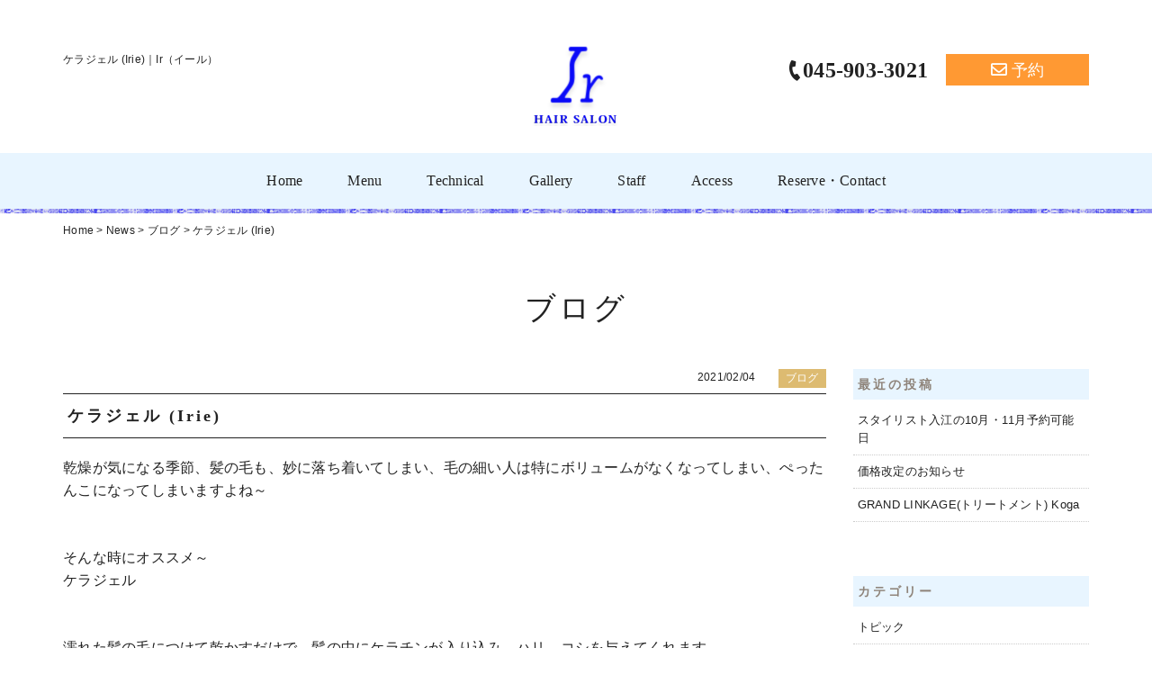

--- FILE ---
content_type: text/html; charset=UTF-8
request_url: https://www.ir-hair.com/news/%E3%82%B1%E3%83%A9%E3%82%B8%E3%82%A7%E3%83%AB-irie/
body_size: 12928
content:
<!DOCTYPE HTML>
<html dir="ltr" lang="ja" prefix="og: https://ogp.me/ns#">
<head>
  <meta charset="UTF-8">
  <meta name="viewport" content="width=device-width, initial-scale=1">
  <link rel="pingback" href="https://www.ir-hair.com/wp2020/xmlrpc.php">
  <link href="https://www.ir-hair.com/feed/" rel="alternate" type="application/rss+xml" title="RSSフィード">
  <link rel="stylesheet" href="https://use.fontawesome.com/releases/v5.13.1/css/all.css" integrity="sha384-xxzQGERXS00kBmZW/6qxqJPyxW3UR0BPsL4c8ILaIWXva5kFi7TxkIIaMiKtqV1Q" crossorigin="anonymous">

  <title>ケラジェル (Irie) | Ir（イール）</title>
	<style>img:is([sizes="auto" i], [sizes^="auto," i]) { contain-intrinsic-size: 3000px 1500px }</style>
	
		<!-- All in One SEO 4.8.9 - aioseo.com -->
	<meta name="description" content="乾燥が気になる季節、髪の毛も、妙に落ち着いてしまい、毛の細い人は特にボリュームがなくなってしまい、ぺったんこに" />
	<meta name="robots" content="max-snippet:-1, max-image-preview:large, max-video-preview:-1" />
	<meta name="author" content="salonuser"/>
	<link rel="canonical" href="https://www.ir-hair.com/news/%e3%82%b1%e3%83%a9%e3%82%b8%e3%82%a7%e3%83%ab-irie/" />
	<meta name="generator" content="All in One SEO (AIOSEO) 4.8.9" />
		<meta property="og:locale" content="ja_JP" />
		<meta property="og:site_name" content="beautypark_beauty" />
		<meta property="og:type" content="article" />
		<meta property="og:title" content="ケラジェル (Irie) | Ir（イール）" />
		<meta property="og:description" content="乾燥が気になる季節、髪の毛も、妙に落ち着いてしまい、毛の細い人は特にボリュームがなくなってしまい、ぺったんこに" />
		<meta property="og:url" content="https://www.ir-hair.com/news/%e3%82%b1%e3%83%a9%e3%82%b8%e3%82%a7%e3%83%ab-irie/" />
		<meta property="og:image" content="https://www.ir-hair.com/wp2020/wp2020/wp-content/uploads/ogp1.jpg" />
		<meta property="og:image:secure_url" content="https://www.ir-hair.com/wp2020/wp2020/wp-content/uploads/ogp1.jpg" />
		<meta property="article:published_time" content="2021-02-04T04:18:55+00:00" />
		<meta property="article:modified_time" content="2021-02-04T04:18:55+00:00" />
		<meta name="twitter:card" content="summary_large_image" />
		<meta name="twitter:title" content="ケラジェル (Irie) | Ir（イール）" />
		<meta name="twitter:description" content="乾燥が気になる季節、髪の毛も、妙に落ち着いてしまい、毛の細い人は特にボリュームがなくなってしまい、ぺったんこに" />
		<meta name="twitter:image" content="https://www.ir-hair.com/wp2020/wp2020/wp-content/uploads/ogp1.jpg" />
		<script type="application/ld+json" class="aioseo-schema">
			{"@context":"https:\/\/schema.org","@graph":[{"@type":"BreadcrumbList","@id":"https:\/\/www.ir-hair.com\/news\/%e3%82%b1%e3%83%a9%e3%82%b8%e3%82%a7%e3%83%ab-irie\/#breadcrumblist","itemListElement":[{"@type":"ListItem","@id":"https:\/\/www.ir-hair.com#listItem","position":1,"name":"\u30db\u30fc\u30e0","item":"https:\/\/www.ir-hair.com","nextItem":{"@type":"ListItem","@id":"https:\/\/www.ir-hair.com\/news\/#listItem","name":"News"}},{"@type":"ListItem","@id":"https:\/\/www.ir-hair.com\/news\/#listItem","position":2,"name":"News","item":"https:\/\/www.ir-hair.com\/news\/","nextItem":{"@type":"ListItem","@id":"https:\/\/www.ir-hair.com\/newscategory\/category-blog\/#listItem","name":"\u30d6\u30ed\u30b0"},"previousItem":{"@type":"ListItem","@id":"https:\/\/www.ir-hair.com#listItem","name":"\u30db\u30fc\u30e0"}},{"@type":"ListItem","@id":"https:\/\/www.ir-hair.com\/newscategory\/category-blog\/#listItem","position":3,"name":"\u30d6\u30ed\u30b0","item":"https:\/\/www.ir-hair.com\/newscategory\/category-blog\/","nextItem":{"@type":"ListItem","@id":"https:\/\/www.ir-hair.com\/news\/%e3%82%b1%e3%83%a9%e3%82%b8%e3%82%a7%e3%83%ab-irie\/#listItem","name":"\u30b1\u30e9\u30b8\u30a7\u30eb        (Irie)"},"previousItem":{"@type":"ListItem","@id":"https:\/\/www.ir-hair.com\/news\/#listItem","name":"News"}},{"@type":"ListItem","@id":"https:\/\/www.ir-hair.com\/news\/%e3%82%b1%e3%83%a9%e3%82%b8%e3%82%a7%e3%83%ab-irie\/#listItem","position":4,"name":"\u30b1\u30e9\u30b8\u30a7\u30eb        (Irie)","previousItem":{"@type":"ListItem","@id":"https:\/\/www.ir-hair.com\/newscategory\/category-blog\/#listItem","name":"\u30d6\u30ed\u30b0"}}]},{"@type":"Organization","@id":"https:\/\/www.ir-hair.com\/#organization","name":"Ir\uff08\u30a4\u30fc\u30eb\uff09","description":"Ir\u3067\u3042\u306a\u305f\u3060\u3051\u306e\u30aa\u30fc\u30c0\u30fc\u30e1\u30a4\u30c9\u306e\u30d8\u30a2\u30fc\u30b9\u30bf\u30a4\u30eb\u3092","url":"https:\/\/www.ir-hair.com\/"},{"@type":"Person","@id":"https:\/\/www.ir-hair.com\/author\/salonuser\/#author","url":"https:\/\/www.ir-hair.com\/author\/salonuser\/","name":"salonuser","image":{"@type":"ImageObject","@id":"https:\/\/www.ir-hair.com\/news\/%e3%82%b1%e3%83%a9%e3%82%b8%e3%82%a7%e3%83%ab-irie\/#authorImage","url":"https:\/\/secure.gravatar.com\/avatar\/e59f1963c51d7987140202dca94f57512dbc099d5f9148af60bfdd52ba0cafec?s=96&d=mm&r=g","width":96,"height":96,"caption":"salonuser"}},{"@type":"WebPage","@id":"https:\/\/www.ir-hair.com\/news\/%e3%82%b1%e3%83%a9%e3%82%b8%e3%82%a7%e3%83%ab-irie\/#webpage","url":"https:\/\/www.ir-hair.com\/news\/%e3%82%b1%e3%83%a9%e3%82%b8%e3%82%a7%e3%83%ab-irie\/","name":"\u30b1\u30e9\u30b8\u30a7\u30eb (Irie) | Ir\uff08\u30a4\u30fc\u30eb\uff09","description":"\u4e7e\u71e5\u304c\u6c17\u306b\u306a\u308b\u5b63\u7bc0\u3001\u9aea\u306e\u6bdb\u3082\u3001\u5999\u306b\u843d\u3061\u7740\u3044\u3066\u3057\u307e\u3044\u3001\u6bdb\u306e\u7d30\u3044\u4eba\u306f\u7279\u306b\u30dc\u30ea\u30e5\u30fc\u30e0\u304c\u306a\u304f\u306a\u3063\u3066\u3057\u307e\u3044\u3001\u307a\u3063\u305f\u3093\u3053\u306b","inLanguage":"ja","isPartOf":{"@id":"https:\/\/www.ir-hair.com\/#website"},"breadcrumb":{"@id":"https:\/\/www.ir-hair.com\/news\/%e3%82%b1%e3%83%a9%e3%82%b8%e3%82%a7%e3%83%ab-irie\/#breadcrumblist"},"author":{"@id":"https:\/\/www.ir-hair.com\/author\/salonuser\/#author"},"creator":{"@id":"https:\/\/www.ir-hair.com\/author\/salonuser\/#author"},"datePublished":"2021-02-04T13:18:55+09:00","dateModified":"2021-02-04T13:18:55+09:00"},{"@type":"WebSite","@id":"https:\/\/www.ir-hair.com\/#website","url":"https:\/\/www.ir-hair.com\/","name":"Ir\uff08\u30a4\u30fc\u30eb\uff09","description":"Ir\u3067\u3042\u306a\u305f\u3060\u3051\u306e\u30aa\u30fc\u30c0\u30fc\u30e1\u30a4\u30c9\u306e\u30d8\u30a2\u30fc\u30b9\u30bf\u30a4\u30eb\u3092","inLanguage":"ja","publisher":{"@id":"https:\/\/www.ir-hair.com\/#organization"}}]}
		</script>
		<!-- All in One SEO -->

<link rel='dns-prefetch' href='//static.addtoany.com' />
<script type="text/javascript">
/* <![CDATA[ */
window._wpemojiSettings = {"baseUrl":"https:\/\/s.w.org\/images\/core\/emoji\/16.0.1\/72x72\/","ext":".png","svgUrl":"https:\/\/s.w.org\/images\/core\/emoji\/16.0.1\/svg\/","svgExt":".svg","source":{"concatemoji":"https:\/\/www.ir-hair.com\/wp2020\/wp-includes\/js\/wp-emoji-release.min.js?ver=cc7cf429515c42118dc52d5a7f292e90"}};
/*! This file is auto-generated */
!function(s,n){var o,i,e;function c(e){try{var t={supportTests:e,timestamp:(new Date).valueOf()};sessionStorage.setItem(o,JSON.stringify(t))}catch(e){}}function p(e,t,n){e.clearRect(0,0,e.canvas.width,e.canvas.height),e.fillText(t,0,0);var t=new Uint32Array(e.getImageData(0,0,e.canvas.width,e.canvas.height).data),a=(e.clearRect(0,0,e.canvas.width,e.canvas.height),e.fillText(n,0,0),new Uint32Array(e.getImageData(0,0,e.canvas.width,e.canvas.height).data));return t.every(function(e,t){return e===a[t]})}function u(e,t){e.clearRect(0,0,e.canvas.width,e.canvas.height),e.fillText(t,0,0);for(var n=e.getImageData(16,16,1,1),a=0;a<n.data.length;a++)if(0!==n.data[a])return!1;return!0}function f(e,t,n,a){switch(t){case"flag":return n(e,"\ud83c\udff3\ufe0f\u200d\u26a7\ufe0f","\ud83c\udff3\ufe0f\u200b\u26a7\ufe0f")?!1:!n(e,"\ud83c\udde8\ud83c\uddf6","\ud83c\udde8\u200b\ud83c\uddf6")&&!n(e,"\ud83c\udff4\udb40\udc67\udb40\udc62\udb40\udc65\udb40\udc6e\udb40\udc67\udb40\udc7f","\ud83c\udff4\u200b\udb40\udc67\u200b\udb40\udc62\u200b\udb40\udc65\u200b\udb40\udc6e\u200b\udb40\udc67\u200b\udb40\udc7f");case"emoji":return!a(e,"\ud83e\udedf")}return!1}function g(e,t,n,a){var r="undefined"!=typeof WorkerGlobalScope&&self instanceof WorkerGlobalScope?new OffscreenCanvas(300,150):s.createElement("canvas"),o=r.getContext("2d",{willReadFrequently:!0}),i=(o.textBaseline="top",o.font="600 32px Arial",{});return e.forEach(function(e){i[e]=t(o,e,n,a)}),i}function t(e){var t=s.createElement("script");t.src=e,t.defer=!0,s.head.appendChild(t)}"undefined"!=typeof Promise&&(o="wpEmojiSettingsSupports",i=["flag","emoji"],n.supports={everything:!0,everythingExceptFlag:!0},e=new Promise(function(e){s.addEventListener("DOMContentLoaded",e,{once:!0})}),new Promise(function(t){var n=function(){try{var e=JSON.parse(sessionStorage.getItem(o));if("object"==typeof e&&"number"==typeof e.timestamp&&(new Date).valueOf()<e.timestamp+604800&&"object"==typeof e.supportTests)return e.supportTests}catch(e){}return null}();if(!n){if("undefined"!=typeof Worker&&"undefined"!=typeof OffscreenCanvas&&"undefined"!=typeof URL&&URL.createObjectURL&&"undefined"!=typeof Blob)try{var e="postMessage("+g.toString()+"("+[JSON.stringify(i),f.toString(),p.toString(),u.toString()].join(",")+"));",a=new Blob([e],{type:"text/javascript"}),r=new Worker(URL.createObjectURL(a),{name:"wpTestEmojiSupports"});return void(r.onmessage=function(e){c(n=e.data),r.terminate(),t(n)})}catch(e){}c(n=g(i,f,p,u))}t(n)}).then(function(e){for(var t in e)n.supports[t]=e[t],n.supports.everything=n.supports.everything&&n.supports[t],"flag"!==t&&(n.supports.everythingExceptFlag=n.supports.everythingExceptFlag&&n.supports[t]);n.supports.everythingExceptFlag=n.supports.everythingExceptFlag&&!n.supports.flag,n.DOMReady=!1,n.readyCallback=function(){n.DOMReady=!0}}).then(function(){return e}).then(function(){var e;n.supports.everything||(n.readyCallback(),(e=n.source||{}).concatemoji?t(e.concatemoji):e.wpemoji&&e.twemoji&&(t(e.twemoji),t(e.wpemoji)))}))}((window,document),window._wpemojiSettings);
/* ]]> */
</script>
<link rel='stylesheet' id='reset.css-css' href='https://www.ir-hair.com/wp2020/wp-content/themes/beauty-0yen-tpl-a-v2/css/reset.css?ver=cc7cf429515c42118dc52d5a7f292e90' type='text/css' media='all' />
<link rel='stylesheet' id='bootstrap-custom.css-css' href='https://www.ir-hair.com/wp2020/wp-content/themes/beauty-0yen-tpl-a-v2/css/bootstrap-custom.css?ver=cc7cf429515c42118dc52d5a7f292e90' type='text/css' media='all' />
<link rel='stylesheet' id='module.css-css' href='https://www.ir-hair.com/wp2020/wp-content/themes/beauty-0yen-tpl-a-v2/css/module.css?ver=cc7cf429515c42118dc52d5a7f292e90' type='text/css' media='all' />
<link rel='stylesheet' id='os-animation.min.css-css' href='https://www.ir-hair.com/wp2020/wp-content/themes/beauty-0yen-tpl-a-v2/vendor/os-animation/os-animation.min.css?ver=cc7cf429515c42118dc52d5a7f292e90' type='text/css' media='all' />
<link rel='stylesheet' id='sbi_styles-css' href='https://www.ir-hair.com/wp2020/wp-content/plugins/instagram-feed/css/sbi-styles.min.css?ver=6.8.0' type='text/css' media='all' />
<style id='wp-emoji-styles-inline-css' type='text/css'>

	img.wp-smiley, img.emoji {
		display: inline !important;
		border: none !important;
		box-shadow: none !important;
		height: 1em !important;
		width: 1em !important;
		margin: 0 0.07em !important;
		vertical-align: -0.1em !important;
		background: none !important;
		padding: 0 !important;
	}
</style>
<link rel='stylesheet' id='wp-block-library-css' href='https://www.ir-hair.com/wp2020/wp-includes/css/dist/block-library/style.min.css?ver=cc7cf429515c42118dc52d5a7f292e90' type='text/css' media='all' />
<style id='classic-theme-styles-inline-css' type='text/css'>
/*! This file is auto-generated */
.wp-block-button__link{color:#fff;background-color:#32373c;border-radius:9999px;box-shadow:none;text-decoration:none;padding:calc(.667em + 2px) calc(1.333em + 2px);font-size:1.125em}.wp-block-file__button{background:#32373c;color:#fff;text-decoration:none}
</style>
<style id='global-styles-inline-css' type='text/css'>
:root{--wp--preset--aspect-ratio--square: 1;--wp--preset--aspect-ratio--4-3: 4/3;--wp--preset--aspect-ratio--3-4: 3/4;--wp--preset--aspect-ratio--3-2: 3/2;--wp--preset--aspect-ratio--2-3: 2/3;--wp--preset--aspect-ratio--16-9: 16/9;--wp--preset--aspect-ratio--9-16: 9/16;--wp--preset--color--black: #000000;--wp--preset--color--cyan-bluish-gray: #abb8c3;--wp--preset--color--white: #ffffff;--wp--preset--color--pale-pink: #f78da7;--wp--preset--color--vivid-red: #cf2e2e;--wp--preset--color--luminous-vivid-orange: #ff6900;--wp--preset--color--luminous-vivid-amber: #fcb900;--wp--preset--color--light-green-cyan: #7bdcb5;--wp--preset--color--vivid-green-cyan: #00d084;--wp--preset--color--pale-cyan-blue: #8ed1fc;--wp--preset--color--vivid-cyan-blue: #0693e3;--wp--preset--color--vivid-purple: #9b51e0;--wp--preset--gradient--vivid-cyan-blue-to-vivid-purple: linear-gradient(135deg,rgba(6,147,227,1) 0%,rgb(155,81,224) 100%);--wp--preset--gradient--light-green-cyan-to-vivid-green-cyan: linear-gradient(135deg,rgb(122,220,180) 0%,rgb(0,208,130) 100%);--wp--preset--gradient--luminous-vivid-amber-to-luminous-vivid-orange: linear-gradient(135deg,rgba(252,185,0,1) 0%,rgba(255,105,0,1) 100%);--wp--preset--gradient--luminous-vivid-orange-to-vivid-red: linear-gradient(135deg,rgba(255,105,0,1) 0%,rgb(207,46,46) 100%);--wp--preset--gradient--very-light-gray-to-cyan-bluish-gray: linear-gradient(135deg,rgb(238,238,238) 0%,rgb(169,184,195) 100%);--wp--preset--gradient--cool-to-warm-spectrum: linear-gradient(135deg,rgb(74,234,220) 0%,rgb(151,120,209) 20%,rgb(207,42,186) 40%,rgb(238,44,130) 60%,rgb(251,105,98) 80%,rgb(254,248,76) 100%);--wp--preset--gradient--blush-light-purple: linear-gradient(135deg,rgb(255,206,236) 0%,rgb(152,150,240) 100%);--wp--preset--gradient--blush-bordeaux: linear-gradient(135deg,rgb(254,205,165) 0%,rgb(254,45,45) 50%,rgb(107,0,62) 100%);--wp--preset--gradient--luminous-dusk: linear-gradient(135deg,rgb(255,203,112) 0%,rgb(199,81,192) 50%,rgb(65,88,208) 100%);--wp--preset--gradient--pale-ocean: linear-gradient(135deg,rgb(255,245,203) 0%,rgb(182,227,212) 50%,rgb(51,167,181) 100%);--wp--preset--gradient--electric-grass: linear-gradient(135deg,rgb(202,248,128) 0%,rgb(113,206,126) 100%);--wp--preset--gradient--midnight: linear-gradient(135deg,rgb(2,3,129) 0%,rgb(40,116,252) 100%);--wp--preset--font-size--small: 13px;--wp--preset--font-size--medium: 20px;--wp--preset--font-size--large: 36px;--wp--preset--font-size--x-large: 42px;--wp--preset--spacing--20: 0.44rem;--wp--preset--spacing--30: 0.67rem;--wp--preset--spacing--40: 1rem;--wp--preset--spacing--50: 1.5rem;--wp--preset--spacing--60: 2.25rem;--wp--preset--spacing--70: 3.38rem;--wp--preset--spacing--80: 5.06rem;--wp--preset--shadow--natural: 6px 6px 9px rgba(0, 0, 0, 0.2);--wp--preset--shadow--deep: 12px 12px 50px rgba(0, 0, 0, 0.4);--wp--preset--shadow--sharp: 6px 6px 0px rgba(0, 0, 0, 0.2);--wp--preset--shadow--outlined: 6px 6px 0px -3px rgba(255, 255, 255, 1), 6px 6px rgba(0, 0, 0, 1);--wp--preset--shadow--crisp: 6px 6px 0px rgba(0, 0, 0, 1);}:where(.is-layout-flex){gap: 0.5em;}:where(.is-layout-grid){gap: 0.5em;}body .is-layout-flex{display: flex;}.is-layout-flex{flex-wrap: wrap;align-items: center;}.is-layout-flex > :is(*, div){margin: 0;}body .is-layout-grid{display: grid;}.is-layout-grid > :is(*, div){margin: 0;}:where(.wp-block-columns.is-layout-flex){gap: 2em;}:where(.wp-block-columns.is-layout-grid){gap: 2em;}:where(.wp-block-post-template.is-layout-flex){gap: 1.25em;}:where(.wp-block-post-template.is-layout-grid){gap: 1.25em;}.has-black-color{color: var(--wp--preset--color--black) !important;}.has-cyan-bluish-gray-color{color: var(--wp--preset--color--cyan-bluish-gray) !important;}.has-white-color{color: var(--wp--preset--color--white) !important;}.has-pale-pink-color{color: var(--wp--preset--color--pale-pink) !important;}.has-vivid-red-color{color: var(--wp--preset--color--vivid-red) !important;}.has-luminous-vivid-orange-color{color: var(--wp--preset--color--luminous-vivid-orange) !important;}.has-luminous-vivid-amber-color{color: var(--wp--preset--color--luminous-vivid-amber) !important;}.has-light-green-cyan-color{color: var(--wp--preset--color--light-green-cyan) !important;}.has-vivid-green-cyan-color{color: var(--wp--preset--color--vivid-green-cyan) !important;}.has-pale-cyan-blue-color{color: var(--wp--preset--color--pale-cyan-blue) !important;}.has-vivid-cyan-blue-color{color: var(--wp--preset--color--vivid-cyan-blue) !important;}.has-vivid-purple-color{color: var(--wp--preset--color--vivid-purple) !important;}.has-black-background-color{background-color: var(--wp--preset--color--black) !important;}.has-cyan-bluish-gray-background-color{background-color: var(--wp--preset--color--cyan-bluish-gray) !important;}.has-white-background-color{background-color: var(--wp--preset--color--white) !important;}.has-pale-pink-background-color{background-color: var(--wp--preset--color--pale-pink) !important;}.has-vivid-red-background-color{background-color: var(--wp--preset--color--vivid-red) !important;}.has-luminous-vivid-orange-background-color{background-color: var(--wp--preset--color--luminous-vivid-orange) !important;}.has-luminous-vivid-amber-background-color{background-color: var(--wp--preset--color--luminous-vivid-amber) !important;}.has-light-green-cyan-background-color{background-color: var(--wp--preset--color--light-green-cyan) !important;}.has-vivid-green-cyan-background-color{background-color: var(--wp--preset--color--vivid-green-cyan) !important;}.has-pale-cyan-blue-background-color{background-color: var(--wp--preset--color--pale-cyan-blue) !important;}.has-vivid-cyan-blue-background-color{background-color: var(--wp--preset--color--vivid-cyan-blue) !important;}.has-vivid-purple-background-color{background-color: var(--wp--preset--color--vivid-purple) !important;}.has-black-border-color{border-color: var(--wp--preset--color--black) !important;}.has-cyan-bluish-gray-border-color{border-color: var(--wp--preset--color--cyan-bluish-gray) !important;}.has-white-border-color{border-color: var(--wp--preset--color--white) !important;}.has-pale-pink-border-color{border-color: var(--wp--preset--color--pale-pink) !important;}.has-vivid-red-border-color{border-color: var(--wp--preset--color--vivid-red) !important;}.has-luminous-vivid-orange-border-color{border-color: var(--wp--preset--color--luminous-vivid-orange) !important;}.has-luminous-vivid-amber-border-color{border-color: var(--wp--preset--color--luminous-vivid-amber) !important;}.has-light-green-cyan-border-color{border-color: var(--wp--preset--color--light-green-cyan) !important;}.has-vivid-green-cyan-border-color{border-color: var(--wp--preset--color--vivid-green-cyan) !important;}.has-pale-cyan-blue-border-color{border-color: var(--wp--preset--color--pale-cyan-blue) !important;}.has-vivid-cyan-blue-border-color{border-color: var(--wp--preset--color--vivid-cyan-blue) !important;}.has-vivid-purple-border-color{border-color: var(--wp--preset--color--vivid-purple) !important;}.has-vivid-cyan-blue-to-vivid-purple-gradient-background{background: var(--wp--preset--gradient--vivid-cyan-blue-to-vivid-purple) !important;}.has-light-green-cyan-to-vivid-green-cyan-gradient-background{background: var(--wp--preset--gradient--light-green-cyan-to-vivid-green-cyan) !important;}.has-luminous-vivid-amber-to-luminous-vivid-orange-gradient-background{background: var(--wp--preset--gradient--luminous-vivid-amber-to-luminous-vivid-orange) !important;}.has-luminous-vivid-orange-to-vivid-red-gradient-background{background: var(--wp--preset--gradient--luminous-vivid-orange-to-vivid-red) !important;}.has-very-light-gray-to-cyan-bluish-gray-gradient-background{background: var(--wp--preset--gradient--very-light-gray-to-cyan-bluish-gray) !important;}.has-cool-to-warm-spectrum-gradient-background{background: var(--wp--preset--gradient--cool-to-warm-spectrum) !important;}.has-blush-light-purple-gradient-background{background: var(--wp--preset--gradient--blush-light-purple) !important;}.has-blush-bordeaux-gradient-background{background: var(--wp--preset--gradient--blush-bordeaux) !important;}.has-luminous-dusk-gradient-background{background: var(--wp--preset--gradient--luminous-dusk) !important;}.has-pale-ocean-gradient-background{background: var(--wp--preset--gradient--pale-ocean) !important;}.has-electric-grass-gradient-background{background: var(--wp--preset--gradient--electric-grass) !important;}.has-midnight-gradient-background{background: var(--wp--preset--gradient--midnight) !important;}.has-small-font-size{font-size: var(--wp--preset--font-size--small) !important;}.has-medium-font-size{font-size: var(--wp--preset--font-size--medium) !important;}.has-large-font-size{font-size: var(--wp--preset--font-size--large) !important;}.has-x-large-font-size{font-size: var(--wp--preset--font-size--x-large) !important;}
:where(.wp-block-post-template.is-layout-flex){gap: 1.25em;}:where(.wp-block-post-template.is-layout-grid){gap: 1.25em;}
:where(.wp-block-columns.is-layout-flex){gap: 2em;}:where(.wp-block-columns.is-layout-grid){gap: 2em;}
:root :where(.wp-block-pullquote){font-size: 1.5em;line-height: 1.6;}
</style>
<link rel='stylesheet' id='mainframe-css' href='https://www.ir-hair.com/wp2020/wp-content/themes/beauty-0yen-tpl-a-v2/common/css/mainframe.css?ver=cc7cf429515c42118dc52d5a7f292e90' type='text/css' media='all' />
<link rel='stylesheet' id='blocks-css' href='https://www.ir-hair.com/wp2020/wp-content/themes/beauty-0yen-tpl-a-v2/common/css/blocks.css?ver=cc7cf429515c42118dc52d5a7f292e90' type='text/css' media='all' />
<link rel='stylesheet' id='color-light-blue-css' href='https://www.ir-hair.com/wp2020/wp-content/themes/beauty-0yen-tpl-a-v2/common/css/color/color-light-blue.css?ver=cc7cf429515c42118dc52d5a7f292e90' type='text/css' media='all' />
<link rel='stylesheet' id='os-blog-css' href='https://www.ir-hair.com/wp2020/wp-content/themes/beauty-0yen-tpl-a-v2/css/blog.css?ver=3' type='text/css' media='all' />
<link rel='stylesheet' id='fontello-css' href='https://www.ir-hair.com/wp2020/wp-content/themes/beauty-0yen-tpl-a-v2/fonts/fontello-custom/css/fontello.css?ver=cc7cf429515c42118dc52d5a7f292e90' type='text/css' media='all' />
<link rel='stylesheet' id='cpt-news-css' href='https://www.ir-hair.com/wp2020/wp-content/themes/beauty-0yen-tpl-a-v2/css/post-type/news.css?ver=cc7cf429515c42118dc52d5a7f292e90' type='text/css' media='all' />
<link rel='stylesheet' id='os-style-css' href='https://www.ir-hair.com/wp2020/wp-content/themes/beauty-0yen-tpl-a-v2/style.css?ver=cc7cf429515c42118dc52d5a7f292e90' type='text/css' media='all' />
<link rel='stylesheet' id='fancybox-css' href='https://www.ir-hair.com/wp2020/wp-content/plugins/easy-fancybox/fancybox/1.5.4/jquery.fancybox.min.css?ver=cc7cf429515c42118dc52d5a7f292e90' type='text/css' media='screen' />
<link rel='stylesheet' id='wp-pagenavi-css' href='https://www.ir-hair.com/wp2020/wp-content/plugins/wp-pagenavi/pagenavi-css.css?ver=2.70' type='text/css' media='all' />
<link rel='stylesheet' id='addtoany-css' href='https://www.ir-hair.com/wp2020/wp-content/plugins/add-to-any/addtoany.min.css?ver=1.16' type='text/css' media='all' />
<script type="text/javascript" src="https://www.ir-hair.com/wp2020/wp-includes/js/jquery/jquery.min.js?ver=3.7.1" id="jquery-core-js"></script>
<script type="text/javascript" src="https://www.ir-hair.com/wp2020/wp-includes/js/jquery/jquery-migrate.min.js?ver=3.4.1" id="jquery-migrate-js"></script>
<script type="text/javascript" id="addtoany-core-js-before">
/* <![CDATA[ */
window.a2a_config=window.a2a_config||{};a2a_config.callbacks=[];a2a_config.overlays=[];a2a_config.templates={};a2a_localize = {
	Share: "共有",
	Save: "ブックマーク",
	Subscribe: "購読",
	Email: "メール",
	Bookmark: "ブックマーク",
	ShowAll: "すべて表示する",
	ShowLess: "小さく表示する",
	FindServices: "サービスを探す",
	FindAnyServiceToAddTo: "追加するサービスを今すぐ探す",
	PoweredBy: "Powered by",
	ShareViaEmail: "メールでシェアする",
	SubscribeViaEmail: "メールで購読する",
	BookmarkInYourBrowser: "ブラウザにブックマーク",
	BookmarkInstructions: "このページをブックマークするには、 Ctrl+D または \u2318+D を押下。",
	AddToYourFavorites: "お気に入りに追加",
	SendFromWebOrProgram: "任意のメールアドレスまたはメールプログラムから送信",
	EmailProgram: "メールプログラム",
	More: "詳細&#8230;",
	ThanksForSharing: "共有ありがとうございます !",
	ThanksForFollowing: "フォローありがとうございます !"
};
/* ]]> */
</script>
<script type="text/javascript" defer src="https://static.addtoany.com/menu/page.js" id="addtoany-core-js"></script>
<script type="text/javascript" defer src="https://www.ir-hair.com/wp2020/wp-content/plugins/add-to-any/addtoany.min.js?ver=1.1" id="addtoany-jquery-js"></script>
<link rel="https://api.w.org/" href="https://www.ir-hair.com/wp-json/" /><link rel="EditURI" type="application/rsd+xml" title="RSD" href="https://www.ir-hair.com/wp2020/xmlrpc.php?rsd" />

<link rel='shortlink' href='https://www.ir-hair.com/?p=775' />
<link rel="alternate" title="oEmbed (JSON)" type="application/json+oembed" href="https://www.ir-hair.com/wp-json/oembed/1.0/embed?url=https%3A%2F%2Fwww.ir-hair.com%2Fnews%2F%25e3%2582%25b1%25e3%2583%25a9%25e3%2582%25b8%25e3%2582%25a7%25e3%2583%25ab-irie%2F" />
<link rel="alternate" title="oEmbed (XML)" type="text/xml+oembed" href="https://www.ir-hair.com/wp-json/oembed/1.0/embed?url=https%3A%2F%2Fwww.ir-hair.com%2Fnews%2F%25e3%2582%25b1%25e3%2583%25a9%25e3%2582%25b8%25e3%2582%25a7%25e3%2583%25ab-irie%2F&#038;format=xml" />
<!-- Favicon Rotator -->
<link rel="shortcut icon" href="/wp2020/wp-content/uploads/favicon-16x16.ico" />
<link rel="apple-touch-icon-precomposed" href="/wp2020/wp-content/uploads/ogp_03.png" />
<!-- End Favicon Rotator -->
<style></style><style>/* 例: .classname { color: red; } */

/* ボタンのスタイル */

.common-button-2 a,
.common-button-2 a:hover {
  border: none;
  background-color: transparent;
}
.common-button-2 a {
  position: relative;
}
.common-button-2 a::after {
  content: '';
  width: 80%;
  height: 1px;
  background-color: #222;
  position: absolute;
  top: 100%;
  left: 10%;
}
.common-button-2 a:hover {
  color: #0909F7;
}
.common-button-2 a:hover::after {
  background-color: #0909F7;
}</style><style>.common-button { background-color: #ff9933 !important; }.common-button { border-color: transparent !important; }.common-button { color: #FFFFFF !important; }.common-button:hover { background-color: #f0ba78 !important; }.common-button:hover { border-color: transparent !important; }.common-button:hover { color: #FFFFFF !important; }</style><style>.footerbtn__btn-link { background: linear-gradient(
        -90deg, 
        rgba(255,153,51, 1.0), 
        rgba(255,153,51, 0.7)) 
        !important;
      }.footerbtn__btn-link { background: -webkit-linear-gradient(
        -90deg, 
        rgba(255,153,51, 1.0), 
        rgba(255,153,51, 0.7)) 
        !important;
      }.footerbtn__btn-link { color: #FFF !important; }.footerbtn { border-color: #ff9933 !important; }</style>

</head>

<body class="wp-singular news-template-default single single-news postid-775 wp-theme-os-wp-theme wp-child-theme-beauty-0yen-tpl-a-v2">
  <div id="fb-root"></div>
  <script>(function(d, s, id) {
    var js, fjs = d.getElementsByTagName(s)[0];
    if (d.getElementById(id)) return;
    js = d.createElement(s); js.id = id;
    js.src = "//connect.facebook.net/ja_JP/sdk.js#xfbml=1&version=v2.9";
    fjs.parentNode.insertBefore(js, fjs);
  }(document, 'script', 'facebook-jssdk'));</script>
  <!-- ↑ここより上は上書きせずに残しておきます -->
  <!-- ↓ここより下にヘッダーセットなどのコードが入ります -->

  
  <!-- header128 ======================================-->
  <header class="header128">
    <div class="container-fluid">
      <div class="header128-inner">
        <h1 class="header128-h1">
                      ケラジェル        (Irie)｜Ir（イール）                  </h1>
        <div class="header128-logo"><a href="https://www.ir-hair.com/"><img src="/wp2020/wp-content/uploads/logo02.png" alt="Ir HAIR SALON"></a></div>        <div class="header128-contacts"><a href="tel:0459033021" class="header128-tel family-arial"><span class="header128-tel-text"><i class="fas fa-phone"></i><span class="number">045-903-3021</span></span></a><a class="common-button header128-mail header-mail-wrapper-pc" href="https://www.ir-hair.com/contact/"><span class="header128-mail-text"><span class="mailtext"><i class="far fa-envelope"></i>  予約</span></span></a></div>      </div>
    </div>
  </header>
    <!-- nav128 ======================================-->

  <div class="nav128-placeholder"></div>

  <nav class="nav128" role="menubar">
    <div class="container-fluid">
      <!-- ハンバーガーメニュー -->
      <div class="nav128-hamburger">
        <button class="hamburger128 hamburger128-spin" type="button">
          <span class="hamburger128-box">
            <span class="hamburger128-box-inner"></span>
          </span>
        </button>
        <span class="nav128-hamburger-text">HOME</span>
      </div>
      <ul id="menu-%e3%82%b0%e3%83%ad%e3%83%bc%e3%83%90%e3%83%ab%e3%83%8a%e3%83%93%e3%82%b2%e3%83%bc%e3%82%b7%e3%83%a7%e3%83%b3" class="headernav"><li id="menu-item-324" class="menu-item menu-item-type-post_type menu-item-object-page menu-item-home menu-item-324"><a href="https://www.ir-hair.com/">Home</a></li>
<li id="menu-item-507" class="menu-item menu-item-type-post_type menu-item-object-page menu-item-507"><a href="https://www.ir-hair.com/menu/">Menu</a></li>
<li id="menu-item-742" class="menu-item menu-item-type-post_type menu-item-object-page menu-item-742"><a href="https://www.ir-hair.com/technical/">Technical</a></li>
<li id="menu-item-326" class="menu-item menu-item-type-post_type menu-item-object-page menu-item-326"><a href="https://www.ir-hair.com/gallery/">Gallery</a></li>
<li id="menu-item-327" class="menu-item menu-item-type-post_type menu-item-object-page menu-item-327"><a href="https://www.ir-hair.com/staff/">Staff</a></li>
<li id="menu-item-329" class="menu-item menu-item-type-post_type menu-item-object-page menu-item-329"><a href="https://www.ir-hair.com/access/">Access</a></li>
<li id="menu-item-330" class="menu-item menu-item-type-post_type menu-item-object-page menu-item-330"><a href="https://www.ir-hair.com/contact/">Reserve・Contact</a></li>
</ul>      <div class="nav128-overlay"></div>
    </div>
  </nav>
  <div class="glassline"></div>
  



  
  <!-- ↓↓ TOPPAGE以外のコンテンツ ↓↓ -->
    <!-- ↑↑ TOPPAGE以外のコンテンツ ↑↑ -->

    

    <div class="container-fluid breadcrumbs-box oS-fadeIn mb-md-60 mb-xs-50">
    <div class="breadcrumbs" vocab="http://schema.org/" typeof="BreadcrumbList">
      <!-- Breadcrumb NavXT 7.4.1 -->
<span property="itemListElement" typeof="ListItem"><a property="item" typeof="WebPage" title="Homeへ移動" href="https://www.ir-hair.com" class="home"><span property="name">Home</span></a><meta property="position" content="1"></span> &gt; <span property="itemListElement" typeof="ListItem"><a property="item" typeof="WebPage" title="Newsへ移動" href="https://www.ir-hair.com/news/" class="archive post-news-archive"><span property="name">News</span></a><meta property="position" content="2"></span> &gt; <span property="itemListElement" typeof="ListItem"><a property="item" typeof="WebPage" title="Go to the ブログ 新着情報カテゴリー archives." href="https://www.ir-hair.com/newscategory/category-blog/" class="taxonomy newscategory"><span property="name">ブログ</span></a><meta property="position" content="3"></span> &gt; <span property="itemListElement" typeof="ListItem"><span property="name">ケラジェル        (Irie)</span><meta property="position" content="4"></span>    </div>
  </div>
  
  
<main>
	<div class="container oS-slideUp"> 
				<h2 class="ttl-subpage-main">ブログ</h2>
		<div class="row">
			<main class="col-md-9">
				<section>
																	
						<!-- title180 -->
						<article>			
							<div class="single-metabox">
								<div class="single-metabox-inner">
									<p class="single-date">2021/02/04</p>
									<p class="single-category">
																															<span  style="background-color: #ddbb71" class="post001-category-01">
												ブログ</span>
																					</p>
									</div>
								</div>

								<h2 class="single-title180 mb-20">ケラジェル        (Irie)</h2>
								<div class="post-content newspost">
   								<p>乾燥が気になる季節、髪の毛も、妙に落ち着いてしまい、毛の細い人は特にボリュームがなくなってしまい、ぺったんこになってしまいますよね～</p>
<p>そんな時にオススメ～<br />
ケラジェル</p>
<p>濡れた髪の毛につけて乾かすだけで、髪の中にケラチンが入り込み、ハリ、コシを与えてくれます。</p>
<p>ベタつきもなく、とっても簡単でボリュームアップできます。<br />
ぜひ一度お試しください。</p>
<p><img decoding="async" id="blogImage01" src="https://imgbp.salonboard.com/CLP/img/blog/14/47/I055621447/I055621447_219-164.jpg" alt="ブログ画像" /></p>
<div class="addtoany_share_save_container addtoany_content addtoany_content_bottom"><div class="a2a_kit a2a_kit_size_32 addtoany_list" data-a2a-url="https://www.ir-hair.com/news/%e3%82%b1%e3%83%a9%e3%82%b8%e3%82%a7%e3%83%ab-irie/" data-a2a-title="ケラジェル        (Irie)"><a class="a2a_button_line" href="https://www.addtoany.com/add_to/line?linkurl=https%3A%2F%2Fwww.ir-hair.com%2Fnews%2F%25e3%2582%25b1%25e3%2583%25a9%25e3%2582%25b8%25e3%2582%25a7%25e3%2583%25ab-irie%2F&amp;linkname=%E3%82%B1%E3%83%A9%E3%82%B8%E3%82%A7%E3%83%AB%20%20%20%20%20%20%20%20%28Irie%29" title="Line" rel="nofollow noopener" target="_blank"></a><a class="a2a_button_facebook" href="https://www.addtoany.com/add_to/facebook?linkurl=https%3A%2F%2Fwww.ir-hair.com%2Fnews%2F%25e3%2582%25b1%25e3%2583%25a9%25e3%2582%25b8%25e3%2582%25a7%25e3%2583%25ab-irie%2F&amp;linkname=%E3%82%B1%E3%83%A9%E3%82%B8%E3%82%A7%E3%83%AB%20%20%20%20%20%20%20%20%28Irie%29" title="Facebook" rel="nofollow noopener" target="_blank"></a><a class="a2a_button_twitter" href="https://www.addtoany.com/add_to/twitter?linkurl=https%3A%2F%2Fwww.ir-hair.com%2Fnews%2F%25e3%2582%25b1%25e3%2583%25a9%25e3%2582%25b8%25e3%2582%25a7%25e3%2583%25ab-irie%2F&amp;linkname=%E3%82%B1%E3%83%A9%E3%82%B8%E3%82%A7%E3%83%AB%20%20%20%20%20%20%20%20%28Irie%29" title="Twitter" rel="nofollow noopener" target="_blank"></a><a class="a2a_button_email" href="https://www.addtoany.com/add_to/email?linkurl=https%3A%2F%2Fwww.ir-hair.com%2Fnews%2F%25e3%2582%25b1%25e3%2583%25a9%25e3%2582%25b8%25e3%2582%25a7%25e3%2583%25ab-irie%2F&amp;linkname=%E3%82%B1%E3%83%A9%E3%82%B8%E3%82%A7%E3%83%AB%20%20%20%20%20%20%20%20%28Irie%29" title="Email" rel="nofollow noopener" target="_blank"></a><a class="a2a_button_pocket" href="https://www.addtoany.com/add_to/pocket?linkurl=https%3A%2F%2Fwww.ir-hair.com%2Fnews%2F%25e3%2582%25b1%25e3%2583%25a9%25e3%2582%25b8%25e3%2582%25a7%25e3%2583%25ab-irie%2F&amp;linkname=%E3%82%B1%E3%83%A9%E3%82%B8%E3%82%A7%E3%83%AB%20%20%20%20%20%20%20%20%28Irie%29" title="Pocket" rel="nofollow noopener" target="_blank"></a><a class="a2a_button_evernote" href="https://www.addtoany.com/add_to/evernote?linkurl=https%3A%2F%2Fwww.ir-hair.com%2Fnews%2F%25e3%2582%25b1%25e3%2583%25a9%25e3%2582%25b8%25e3%2582%25a7%25e3%2583%25ab-irie%2F&amp;linkname=%E3%82%B1%E3%83%A9%E3%82%B8%E3%82%A7%E3%83%AB%20%20%20%20%20%20%20%20%28Irie%29" title="Evernote" rel="nofollow noopener" target="_blank"></a></div></div>								</div>
															</article>

														
						</section>
						<div class="single-arrow oS-slideUp cf">
							<div class="col-xs-6 single-arrow-next">
								<a href="https://www.ir-hair.com/news/%e3%82%a2%e3%82%af%e3%82%a2%e3%83%95%e3%82%a3%e3%83%83%e3%82%af%e3%82%b9%e6%b5%81%e3%81%95%e3%81%aa%e3%81%84%e3%83%88%e3%83%aa%e3%83%bc%e3%83%88%e3%83%a1%e3%83%b3%e3%83%88koga/" rel="next">&laquo; 新しい記事</a>							</div><!-- .col-xs-6 -->
							<div class="col-xs-6 single-arrow-prev">
								<a href="https://www.ir-hair.com/news/%e3%82%af%e3%83%ac%e3%83%b3%e3%82%b8%e3%83%b3%e3%82%b0%e3%82%bd%e3%83%bc%e3%83%80-koga/" rel="prev">古い記事 &raquo;</a>							</div><!-- .col-xs-6 -->
						</div><!-- .row -->
					</main>
					<!-- ↓↓ ここにサイドバーのソースを貼り付けてください ↓↓ -->
<aside class="col-md-3 oS-slideUp">
  <div class="widget">
    <h2>最近の投稿</h2>
    <ul>
       
       
         
          <li class="font-change"><a href="https://www.ir-hair.com/news/%e3%82%b9%e3%82%bf%e3%82%a4%e3%83%aa%e3%82%b9%e3%83%88%e5%85%a5%e6%b1%9f%e3%81%ae7%e6%9c%88%e3%83%bb8%e6%9c%88%e4%ba%88%e7%b4%84%e5%8f%af%e8%83%bd%e6%97%a5/">スタイリスト入江の10月・11月予約可能日</a></li> 
         
          <li class="font-change"><a href="https://www.ir-hair.com/news/%e4%be%a1%e6%a0%bc%e6%94%b9%e5%ae%9a%e3%81%ae%e3%81%8a%e7%9f%a5%e3%82%89%e3%81%9b/">価格改定のお知らせ</a></li> 
         
          <li class="font-change"><a href="https://www.ir-hair.com/news/grand-linkage%e3%83%88%e3%83%aa%e3%83%bc%e3%83%88%e3%83%a1%e3%83%b3%e3%83%88-koga/">GRAND LINKAGE(トリートメント)    Koga</a></li> 
                      </ul>
    </div>

    <div class="widget">
      <h2>カテゴリー</h2>
      <ul> 
        	<li class="cat-item cat-item-3"><a href="https://www.ir-hair.com/newscategory/category-topic/">トピック</a>
</li>
	<li class="cat-item cat-item-4"><a href="https://www.ir-hair.com/newscategory/category-blog/">ブログ</a>
</li>
	<li class="cat-item cat-item-9"><a href="https://www.ir-hair.com/newscategory/category-no/">未分類</a>
</li>
 
      </ul>
    </div>

    <div class="widget">
      <h2>アーカイブ</h2>
      <ul>
        	<li><a href='https://www.ir-hair.com/2025/10/?post_type=news'>2025年10月</a></li>
	<li><a href='https://www.ir-hair.com/2023/11/?post_type=news'>2023年11月</a></li>
	<li><a href='https://www.ir-hair.com/2023/04/?post_type=news'>2023年4月</a></li>
	<li><a href='https://www.ir-hair.com/2022/09/?post_type=news'>2022年9月</a></li>
	<li><a href='https://www.ir-hair.com/2022/01/?post_type=news'>2022年1月</a></li>
	<li><a href='https://www.ir-hair.com/2021/12/?post_type=news'>2021年12月</a></li>
	<li><a href='https://www.ir-hair.com/2021/10/?post_type=news'>2021年10月</a></li>
	<li><a href='https://www.ir-hair.com/2021/08/?post_type=news'>2021年8月</a></li>
	<li><a href='https://www.ir-hair.com/2021/07/?post_type=news'>2021年7月</a></li>
	<li><a href='https://www.ir-hair.com/2021/06/?post_type=news'>2021年6月</a></li>
	<li><a href='https://www.ir-hair.com/2021/02/?post_type=news'>2021年2月</a></li>
	<li><a href='https://www.ir-hair.com/2021/01/?post_type=news'>2021年1月</a></li>
	<li><a href='https://www.ir-hair.com/2020/12/?post_type=news'>2020年12月</a></li>
	<li><a href='https://www.ir-hair.com/2020/11/?post_type=news'>2020年11月</a></li>
	<li><a href='https://www.ir-hair.com/2020/10/?post_type=news'>2020年10月</a></li>
	<li><a href='https://www.ir-hair.com/2020/09/?post_type=news'>2020年9月</a></li>
	<li><a href='https://www.ir-hair.com/2020/08/?post_type=news'>2020年8月</a></li>
	<li><a href='https://www.ir-hair.com/2020/07/?post_type=news'>2020年7月</a></li>
	<li><a href='https://www.ir-hair.com/2020/06/?post_type=news'>2020年6月</a></li>
      </ul>
    </div>
  </aside>
<!-- ↑↑ ここにサイドバーのソースを貼り付けてください ↑↑ -->				</div><!--.row-->
			</div><!-- .container -->
		</main>
		<!-- ↓↓ ここにフッターのソースを貼り付けてください ↓↓ -->
<footer class="margintop marginset__top--footer">
  <div class="footer-inner">
    <div class="flogo mb-30"><a href="https://www.ir-hair.com/"><img src="/wp2020/wp-content/uploads/logo02.png" alt="Ir HAIR SALON"></a></div>    <div class="faddress mb-30">
      <ul>
        <li>Ir HAIR SALON</li><li>〒 225-0002</li><li>横浜市青葉区美しが丘5-2-14</li><li>たまセンター第2ビル105</li><li>TEL <a href="tel:0459033021">045-903-3021</a></li><li>営業時間　10:00～19:00</li><li>定休日　毎週火曜日</li>      </ul>
    </div>
      </div>


  <div class="copyright">
    <div class="container-fluid">
      <div class="row">
        <div class="col-md-12">
          <div class="footer139-body">
            <ul id="menu-%e3%83%95%e3%83%83%e3%82%bf%e3%83%bc%e3%83%8a%e3%83%93%e3%82%b2%e3%83%bc%e3%82%b7%e3%83%a7%e3%83%b3" class="footernav"><li id="menu-item-506" class="menu-item menu-item-type-post_type menu-item-object-page menu-item-privacy-policy menu-item-506"><a rel="privacy-policy" href="https://www.ir-hair.com/privacy/">プライバシーポリシー</a></li>
<li id="menu-item-505" class="menu-item menu-item-type-post_type menu-item-object-page menu-item-505"><a href="https://www.ir-hair.com/sitemap/">サイトマップ</a></li>
</ul>                      </div>
        </div>
      </div>
    </div>

  </div>
  <button class="pagetop170" style="display: inline-block;">
    <i class="fontello-1-arrow1-w0-up"></i>
    <span class="pagetop170-text">PAGE TOP</span>
  </button>

   

</footer><!-- .footer -->
<!-- ↑↑ ここにサイドバーのソースを貼り付けてください ↑↑ -->
<script type="text/javascript">
/*
 * BEGIN TO WRITE CODE FROM HERE.
 * HTMLを最後まで読み終わってから実行する処理
 */
 jQuery(function($) {


 });
</script>
<script type="speculationrules">
{"prefetch":[{"source":"document","where":{"and":[{"href_matches":"\/*"},{"not":{"href_matches":["\/wp2020\/wp-*.php","\/wp2020\/wp-admin\/*","\/wp2020\/wp-content\/uploads\/*","\/wp2020\/wp-content\/*","\/wp2020\/wp-content\/plugins\/*","\/wp2020\/wp-content\/themes\/beauty-0yen-tpl-a-v2\/*","\/wp2020\/wp-content\/themes\/os-wp-theme\/*","\/*\\?(.+)"]}},{"not":{"selector_matches":"a[rel~=\"nofollow\"]"}},{"not":{"selector_matches":".no-prefetch, .no-prefetch a"}}]},"eagerness":"conservative"}]}
</script>
<!-- Instagram Feed JS -->
<script type="text/javascript">
var sbiajaxurl = "https://www.ir-hair.com/wp2020/wp-admin/admin-ajax.php";
</script>
<script type="text/javascript" src="https://www.ir-hair.com/wp2020/wp-content/themes/beauty-0yen-tpl-a-v2/vendor/jquery.easing/jquery.easing.min.js?ver=cc7cf429515c42118dc52d5a7f292e90" id="jquery_easing_js-js"></script>
<script type="text/javascript" src="https://www.ir-hair.com/wp2020/wp-content/themes/beauty-0yen-tpl-a-v2/vendor/jquery-match-height/jquery.matchHeight-min.js?ver=cc7cf429515c42118dc52d5a7f292e90" id="jquery_matchHeight_js-js"></script>
<script type="text/javascript" src="https://www.ir-hair.com/wp2020/wp-content/themes/beauty-0yen-tpl-a-v2/js/module.js?ver=cc7cf429515c42118dc52d5a7f292e90" id="module_js-js"></script>
<script type="text/javascript" src="https://www.ir-hair.com/wp2020/wp-content/themes/beauty-0yen-tpl-a-v2/vendor/os-animation/os-animation.min.js?ver=cc7cf429515c42118dc52d5a7f292e90" id="os_animation_js-js"></script>
<script type="text/javascript" src="https://www.ir-hair.com/wp2020/wp-content/themes/beauty-0yen-tpl-a-v2/common/js/theme-common.js?ver=cc7cf429515c42118dc52d5a7f292e90" id="theme-common-js"></script>
<script type="text/javascript" src="https://www.ir-hair.com/wp2020/wp-content/themes/beauty-0yen-tpl-a-v2/js/blog.js?ver=cc7cf429515c42118dc52d5a7f292e90" id="os-blog-js"></script>
<script type="text/javascript" src="https://www.ir-hair.com/wp2020/wp-content/themes/beauty-0yen-tpl-a-v2/js/post-type/news.js?ver=1.0" id="cpt-news-js"></script>
<script type="text/javascript" src="https://www.ir-hair.com/wp2020/wp-content/plugins/easy-fancybox/vendor/purify.min.js?ver=cc7cf429515c42118dc52d5a7f292e90" id="fancybox-purify-js"></script>
<script type="text/javascript" id="jquery-fancybox-js-extra">
/* <![CDATA[ */
var efb_i18n = {"close":"Close","next":"Next","prev":"Previous","startSlideshow":"Start slideshow","toggleSize":"Toggle size"};
/* ]]> */
</script>
<script type="text/javascript" src="https://www.ir-hair.com/wp2020/wp-content/plugins/easy-fancybox/fancybox/1.5.4/jquery.fancybox.min.js?ver=cc7cf429515c42118dc52d5a7f292e90" id="jquery-fancybox-js"></script>
<script type="text/javascript" id="jquery-fancybox-js-after">
/* <![CDATA[ */
var fb_timeout, fb_opts={'autoScale':true,'showCloseButton':true,'margin':20,'pixelRatio':'false','centerOnScroll':true,'enableEscapeButton':true,'overlayShow':true,'hideOnOverlayClick':true,'minViewportWidth':320,'minVpHeight':320,'disableCoreLightbox':'true','enableBlockControls':'true','fancybox_openBlockControls':'true' };
if(typeof easy_fancybox_handler==='undefined'){
var easy_fancybox_handler=function(){
jQuery([".nolightbox","a.wp-block-file__button","a.pin-it-button","a[href*='pinterest.com\/pin\/create']","a[href*='facebook.com\/share']","a[href*='twitter.com\/share']"].join(',')).addClass('nofancybox');
jQuery('a.fancybox-close').on('click',function(e){e.preventDefault();jQuery.fancybox.close()});
/* IMG */
						var unlinkedImageBlocks=jQuery(".wp-block-image > img:not(.nofancybox,figure.nofancybox>img)");
						unlinkedImageBlocks.wrap(function() {
							var href = jQuery( this ).attr( "src" );
							return "<a href='" + href + "'></a>";
						});
var fb_IMG_select=jQuery('a[href*=".jpg" i]:not(.nofancybox,li.nofancybox>a,figure.nofancybox>a),area[href*=".jpg" i]:not(.nofancybox),a[href*=".jpeg" i]:not(.nofancybox,li.nofancybox>a,figure.nofancybox>a),area[href*=".jpeg" i]:not(.nofancybox),a[href*=".png" i]:not(.nofancybox,li.nofancybox>a,figure.nofancybox>a),area[href*=".png" i]:not(.nofancybox),a[href*=".webp" i]:not(.nofancybox,li.nofancybox>a,figure.nofancybox>a),area[href*=".webp" i]:not(.nofancybox)');
fb_IMG_select.addClass('fancybox image');
var fb_IMG_sections=jQuery('.gallery,.wp-block-gallery,.tiled-gallery,.wp-block-jetpack-tiled-gallery,.ngg-galleryoverview,.ngg-imagebrowser,.nextgen_pro_blog_gallery,.nextgen_pro_film,.nextgen_pro_horizontal_filmstrip,.ngg-pro-masonry-wrapper,.ngg-pro-mosaic-container,.nextgen_pro_sidescroll,.nextgen_pro_slideshow,.nextgen_pro_thumbnail_grid,.tiled-gallery');
fb_IMG_sections.each(function(){jQuery(this).find(fb_IMG_select).attr('rel','gallery-'+fb_IMG_sections.index(this));});
jQuery('a.fancybox,area.fancybox,.fancybox>a').each(function(){jQuery(this).fancybox(jQuery.extend(true,{},fb_opts,{'transition':'elastic','easingIn':'easeOutBack','easingOut':'easeInBack','opacity':false,'hideOnContentClick':false,'titleShow':true,'titlePosition':'over','titleFromAlt':true,'showNavArrows':true,'enableKeyboardNav':true,'cyclic':false,'mouseWheel':'true'}))});
/* Inline */
jQuery('a.fancybox-inline,area.fancybox-inline,.fancybox-inline>a').each(function(){jQuery(this).fancybox(jQuery.extend(true,{},fb_opts,{'type':'inline','autoDimensions':true,'scrolling':'no','easingIn':'easeOutBack','easingOut':'easeInBack','opacity':false,'hideOnContentClick':false,'titleShow':false}))});
};};
jQuery(easy_fancybox_handler);jQuery(document).on('post-load',easy_fancybox_handler);
/* ]]> */
</script>
<script type="text/javascript" src="https://www.ir-hair.com/wp2020/wp-content/plugins/easy-fancybox/vendor/jquery.mousewheel.min.js?ver=3.1.13" id="jquery-mousewheel-js"></script>


<div id="Footer-button-1" class="footerbtn has_no_icon">
  <div class="footerbtn__btn footerbtn__btn--left">
    <a href="tel:0459033021" class="footerbtn__btn-link">
            <span class="footerbtn__btn-link-text" style='font-family: "游明朝", YuMincho, "ヒラギノ明朝 ProN W3", "Hiragino Mincho ProN", "HG明朝E", "ＭＳ Ｐ明朝", "ＭＳ 明朝", serif'>
        045-903-3021      </span>
    </a>
  </div>
  <div class="footerbtn__btn footerbtn__btn--right">
    <a href="https://www.ir-hair.com/contact/" class="footerbtn__btn-link">
            <span class="footerbtn__btn-link-text" style='font-family: "游明朝", YuMincho, "ヒラギノ明朝 ProN W3", "Hiragino Mincho ProN", "HG明朝E", "ＭＳ Ｐ明朝", "ＭＳ 明朝", serif'>
        予約する      </span>
    </a>
  </div>
</div>

</body>
</html>


--- FILE ---
content_type: text/css
request_url: https://www.ir-hair.com/wp2020/wp-content/themes/beauty-0yen-tpl-a-v2/css/module.css?ver=cc7cf429515c42118dc52d5a7f292e90
body_size: 4355
content:
@charset "UTF-8";
/*--------------------------------------------------*/
/* font-family */
/*--------------------------------------------------*/
/* basic --------------------------------------*/
.family-sans { font-family: "ヒラギノ角ゴ ProN", "Hiragino Kaku Gothic ProN", "ヒラギノ角ゴ Pro", "Hiragino Kaku Gothic Pro", "メイリオ", Meiryo, sans-serif !important; }
.ua-windows:not(.ua-ie) .family-sans { font-family: "游ゴシック体", "Yu Gothic", YuGothic, "ヒラギノ角ゴ ProN", "Hiragino Kaku Gothic ProN", "ヒラギノ角ゴ Pro", "Hiragino Kaku Gothic Pro", "メイリオ", Meiryo, sans-serif !important; }
.family-serif { font-family: "ヒラギノ明朝 ProN", "Hiragino Mincho ProN", "ヒラギノ明朝 Pro", "Hiragino Mincho Pro", "ＭＳ 明朝", "MS Mincho", serif !important; }
.ua-windows:not(.ua-ie) .family-serif { font-family: "游明朝体", "Yu Mincho", YuMincho, "ヒラギノ明朝 ProN", "Hiragino Mincho ProN", "ヒラギノ明朝 Pro", "Hiragino Mincho Pro", "ＭＳ 明朝", "MS Mincho", serif !important; }
/* additional --------------------------------------*/
/* sans */
.family-arial { font-family: Arial, "ヒラギノ角ゴ ProN", "Hiragino Kaku Gothic ProN", "ヒラギノ角ゴ Pro", "Hiragino Kaku Gothic Pro", "メイリオ", Meiryo, sans-serif !important; }
.ua-windows:not(.ua-ie) .family-arial { font-family: Arial, "游ゴシック体", "Yu Gothic", YuGothic, "ヒラギノ角ゴ ProN", "Hiragino Kaku Gothic ProN", "ヒラギノ角ゴ Pro", "Hiragino Kaku Gothic Pro", "メイリオ", Meiryo, sans-serif !important; }

.family-trebuchet { font-family: Trebuchet MS, "ヒラギノ角ゴ ProN", "Hiragino Kaku Gothic ProN", "ヒラギノ角ゴ Pro", "Hiragino Kaku Gothic Pro", "メイリオ", Meiryo, sans-serif !important; }
.ua-windows:not(.ua-ie) .family-trebuchet { font-family: Trebuchet MS, "游ゴシック体", "Yu Gothic", YuGothic, "ヒラギノ角ゴ ProN", "Hiragino Kaku Gothic ProN", "ヒラギノ角ゴ Pro", "Hiragino Kaku Gothic Pro", "メイリオ", Meiryo, sans-serif !important; }
.family-verdana { font-family: Verdana, "ヒラギノ角ゴ ProN", "Hiragino Kaku Gothic ProN", "ヒラギノ角ゴ Pro", "Hiragino Kaku Gothic Pro", "メイリオ", Meiryo, sans-serif !important; }
.ua-windows:not(.ua-ie) .family-verdana { font-family: Verdana, "游ゴシック体", "Yu Gothic", YuGothic, "ヒラギノ角ゴ ProN", "Hiragino Kaku Gothic ProN", "ヒラギノ角ゴ Pro", "Hiragino Kaku Gothic Pro", "メイリオ", Meiryo, sans-serif !important; }
/* serif */
.family-georgia { font-family: Georgia, "ヒラギノ明朝 ProN", "Hiragino Mincho ProN", "ヒラギノ明朝 Pro", "Hiragino Mincho Pro", "ＭＳ 明朝", "MS Mincho", serif !important; }
.ua-windows:not(.ua-ie) .family-georgia { font-family: Georgia, "游明朝体", "Yu Mincho", YuMincho, "ヒラギノ明朝 ProN", "Hiragino Mincho ProN", "ヒラギノ明朝 Pro", "Hiragino Mincho Pro", "ＭＳ 明朝", "MS Mincho", serif !important; }
.family-times { font-family: Times New Roman, "ヒラギノ明朝 ProN", "Hiragino Mincho ProN", "ヒラギノ明朝 Pro", "Hiragino Mincho Pro", "ＭＳ 明朝", "MS Mincho", serif !important; }
.ua-windows:not(.ua-ie) .family-times { font-family: Times New Roman, "游明朝体", "Yu Mincho", YuMincho, "ヒラギノ明朝 ProN", "Hiragino Mincho ProN", "ヒラギノ明朝 Pro", "Hiragino Mincho Pro", "ＭＳ 明朝", "MS Mincho", serif !important; }
/* monospace */
.family-courier { font-family: Courier New, monospace !important; }
/*--------------------------------------------------*/
/* utilities */
/*--------------------------------------------------*/
.align-left { text-align: left !important; }
.align-right { text-align: right !important; }
.align-center { text-align: center !important; }
.weight-normal { font-weight: normal !important; }
.weight-bold { font-weight: bold !important; }
.float-right { float: right !important; }
.float-left { float: left !important; }
.clear { clear: both !important; }
.cf::before, .cf::after { display: table; clear: both; content: ''; }
.alpha { -webkit-transition: opacity 250ms !important; transition: opacity 250ms !important; }
.ua-nontouch .alpha:hover { opacity: 0.75 !important; }
.link { text-decoration: underline !important; color: #00a9c7 !important; }
.ua-nontouch .link:hover { text-decoration: none !important; color: #00a9c7 !important; }
.ua-phone .link-tel { line-height: 1; display: inline-block; padding: 10px; color: white; border-radius: 4px; background-color: #00a9c7; }
.indent > * { padding-left: 1em; text-indent: -1em; }
.ellipsis { overflow: hidden; white-space: nowrap; text-overflow: ellipsis; }
/*--------------------------------------------------*/
/* font-size */
/*--------------------------------------------------*/
/* 10px〜50px（1px刻み） */
.text-10 { font-size: 10px !important; }
.text-11 { font-size: 11px !important; }
.text-12 { font-size: 12px !important; }
.text-13 { font-size: 13px !important; }
.text-14 { font-size: 14px !important; }
.text-15 { font-size: 15px !important; }
.text-16 { font-size: 16px !important; }
.text-17 { font-size: 17px !important; }
.text-18 { font-size: 18px !important; }
.text-19 { font-size: 19px !important; }
.text-20 { font-size: 20px !important; }
.text-21 { font-size: 21px !important; }
.text-22 { font-size: 22px !important; }
.text-23 { font-size: 23px !important; }
.text-24 { font-size: 24px !important; }
.text-25 { font-size: 25px !important; }
.text-26 { font-size: 26px !important; }
.text-27 { font-size: 27px !important; }
.text-28 { font-size: 28px !important; }
.text-29 { font-size: 29px !important; }
.text-30 { font-size: 30px !important; }
.text-31 { font-size: 31px !important; }
.text-32 { font-size: 32px !important; }
.text-33 { font-size: 33px !important; }
.text-34 { font-size: 34px !important; }
.text-35 { font-size: 35px !important; }
.text-36 { font-size: 36px !important; }
.text-37 { font-size: 37px !important; }
.text-38 { font-size: 38px !important; }
.text-39 { font-size: 39px !important; }
.text-40 { font-size: 40px !important; }
.text-41 { font-size: 41px !important; }
.text-42 { font-size: 42px !important; }
.text-43 { font-size: 43px !important; }
.text-44 { font-size: 44px !important; }
.text-45 { font-size: 45px !important; }
.text-46 { font-size: 46px !important; }
.text-47 { font-size: 47px !important; }
.text-48 { font-size: 48px !important; }
.text-49 { font-size: 49px !important; }
/* 50px〜100px（5px刻み） */
.text-50 { font-size: 50px !important; }
.text-55 { font-size: 55px !important; }
.text-60 { font-size: 60px !important; }
.text-65 { font-size: 65px !important; }
.text-70 { font-size: 70px !important; }
.text-75 { font-size: 75px !important; }
.text-80 { font-size: 80px !important; }
.text-85 { font-size: 85px !important; }
.text-90 { font-size: 90px !important; }
.text-95 { font-size: 95px !important; }
.text-100 { font-size: 100px !important; }
/*--------------------------------------------------*/
/* margin & padding */
/*--------------------------------------------------*/
.mt-0 { margin-top: 0px !important; }
.mt-5 { margin-top: 5px !important; }
.mt-10 { margin-top: 10px !important; }
.mt-15 { margin-top: 15px !important; }
.mt-20 { margin-top: 20px !important; }
.mt-25 { margin-top: 25px !important; }
.mt-30 { margin-top: 30px !important; }
.mt-35 { margin-top: 35px !important; }
.mt-40 { margin-top: 40px !important; }
.mt-45 { margin-top: 45px !important; }
.mt-50 { margin-top: 50px !important; }
.mt-55 { margin-top: 55px !important; }
.mt-60 { margin-top: 60px !important; }
.mt-65 { margin-top: 65px !important; }
.mt-70 { margin-top: 70px !important; }
.mt-75 { margin-top: 75px !important; }
.mt-80 { margin-top: 80px !important; }
.mt-85 { margin-top: 85px !important; }
.mt-90 { margin-top: 90px !important; }
.mt-95 { margin-top: 95px !important; }
.mt-100 { margin-top: 100px !important; }
.mt-125 { margin-top: 125px !important; }
.mt-150 { margin-top: 150px !important; }
.mt-175 { margin-top: 175px !important; }
.mt-200 { margin-top: 200px !important; }
.mb-0 { margin-bottom: 0px !important; }
.mb-5 { margin-bottom: 5px !important; }
.mb-10 { margin-bottom: 10px !important; }
.mb-15 { margin-bottom: 15px !important; }
.mb-20 { margin-bottom: 20px !important; }
.mb-25 { margin-bottom: 25px !important; }
.mb-30 { margin-bottom: 30px !important; }
.mb-35 { margin-bottom: 35px !important; }
.mb-40 { margin-bottom: 40px !important; }
.mb-45 { margin-bottom: 45px !important; }
.mb-50 { margin-bottom: 50px !important; }
.mb-55 { margin-bottom: 55px !important; }
.mb-60 { margin-bottom: 60px !important; }
.mb-65 { margin-bottom: 65px !important; }
.mb-70 { margin-bottom: 70px !important; }
.mb-75 { margin-bottom: 75px !important; }
.mb-80 { margin-bottom: 80px !important; }
.mb-85 { margin-bottom: 85px !important; }
.mb-90 { margin-bottom: 90px !important; }
.mb-95 { margin-bottom: 95px !important; }
.mb-100 { margin-bottom: 100px !important; }
.mb-125 { margin-bottom: 125px !important; }
.mb-150 { margin-bottom: 150px !important; }
.mb-175 { margin-bottom: 175px !important; }
.mb-200 { margin-bottom: 200px !important; }
.ml-0 { margin-left: 0px !important; }
.ml-5 { margin-left: 5px !important; }
.ml-10 { margin-left: 10px !important; }
.ml-15 { margin-left: 15px !important; }
.ml-20 { margin-left: 20px !important; }
.ml-25 { margin-left: 25px !important; }
.ml-30 { margin-left: 30px !important; }
.ml-35 { margin-left: 35px !important; }
.ml-40 { margin-left: 40px !important; }
.ml-45 { margin-left: 45px !important; }
.ml-50 { margin-left: 50px !important; }
.mr-0 { margin-right: 0px !important; }
.mr-5 { margin-right: 5px !important; }
.mr-10 { margin-right: 10px !important; }
.mr-15 { margin-right: 15px !important; }
.mr-20 { margin-right: 20px !important; }
.mr-25 { margin-right: 25px !important; }
.mr-30 { margin-right: 30px !important; }
.mr-35 { margin-right: 35px !important; }
.mr-40 { margin-right: 40px !important; }
.mr-45 { margin-right: 45px !important; }
.mr-50 { margin-right: 50px !important; }
.pt-0 { padding-top: 0px !important; }
.pt-5 { padding-top: 5px !important; }
.pt-10 { padding-top: 10px !important; }
.pt-15 { padding-top: 15px !important; }
.pt-20 { padding-top: 20px !important; }
.pt-25 { padding-top: 25px !important; }
.pt-30 { padding-top: 30px !important; }
.pt-35 { padding-top: 35px !important; }
.pt-40 { padding-top: 40px !important; }
.pt-45 { padding-top: 45px !important; }
.pt-50 { padding-top: 50px !important; }
.pb-0 { padding-bottom: 0px !important; }
.pb-5 { padding-bottom: 5px !important; }
.pb-10 { padding-bottom: 10px !important; }
.pb-15 { padding-bottom: 15px !important; }
.pb-20 { padding-bottom: 20px !important; }
.pb-25 { padding-bottom: 25px !important; }
.pb-30 { padding-bottom: 30px !important; }
.pb-35 { padding-bottom: 35px !important; }
.pb-40 { padding-bottom: 40px !important; }
.pb-45 { padding-bottom: 45px !important; }
.pb-50 { padding-bottom: 50px !important; }
.pl-0 { padding-left: 0px !important; }
.pl-5 { padding-left: 5px !important; }
.pl-10 { padding-left: 10px !important; }
.pl-15 { padding-left: 15px !important; }
.pl-20 { padding-left: 20px !important; }
.pl-25 { padding-left: 25px !important; }
.pl-30 { padding-left: 30px !important; }
.pl-35 { padding-left: 35px !important; }
.pl-40 { padding-left: 40px !important; }
.pl-45 { padding-left: 45px !important; }
.pl-50 { padding-left: 50px !important; }
.pr-0 { padding-right: 0px !important; }
.pr-5 { padding-right: 5px !important; }
.pr-10 { padding-right: 10px !important; }
.pr-15 { padding-right: 15px !important; }
.pr-20 { padding-right: 20px !important; }
.pr-25 { padding-right: 25px !important; }
.pr-30 { padding-right: 30px !important; }
.pr-35 { padding-right: 35px !important; }
.pr-40 { padding-right: 40px !important; }
.pr-45 { padding-right: 45px !important; }
.pr-50 { padding-right: 50px !important; }
@media (min-width: 0px) { 
.mt-xs-0 { margin-top: 0px !important; }
.mt-xs-5 { margin-top: 5px !important; }
.mt-xs-10 { margin-top: 10px !important; }
.mt-xs-15 { margin-top: 15px !important; }
.mt-xs-20 { margin-top: 20px !important; }
.mt-xs-25 { margin-top: 25px !important; }
.mt-xs-30 { margin-top: 30px !important; }
.mt-xs-35 { margin-top: 35px !important; }
.mt-xs-40 { margin-top: 40px !important; }
.mt-xs-45 { margin-top: 45px !important; }
.mt-xs-50 { margin-top: 50px !important; }
.mt-xs-55 { margin-top: 55px !important; }
.mt-xs-60 { margin-top: 60px !important; }
.mt-xs-65 { margin-top: 65px !important; }
.mt-xs-70 { margin-top: 70px !important; }
.mt-xs-75 { margin-top: 75px !important; }
.mt-xs-80 { margin-top: 80px !important; }
.mt-xs-85 { margin-top: 85px !important; }
.mt-xs-90 { margin-top: 90px !important; }
.mt-xs-95 { margin-top: 95px !important; }
.mt-xs-100 { margin-top: 100px !important; }
.mt-xs-125 { margin-top: 125px !important; }
.mt-xs-150 { margin-top: 150px !important; }
.mt-xs-175 { margin-top: 175px !important; }
.mt-xs-200 { margin-top: 200px !important; }
.mb-xs-0 { margin-bottom: 0px !important; }
.mb-xs-5 { margin-bottom: 5px !important; }
.mb-xs-10 { margin-bottom: 10px !important; }
.mb-xs-15 { margin-bottom: 15px !important; }
.mb-xs-20 { margin-bottom: 20px !important; }
.mb-xs-25 { margin-bottom: 25px !important; }
.mb-xs-30 { margin-bottom: 30px !important; }
.mb-xs-35 { margin-bottom: 35px !important; }
.mb-xs-40 { margin-bottom: 40px !important; }
.mb-xs-45 { margin-bottom: 45px !important; }
.mb-xs-50 { margin-bottom: 50px !important; }
.mb-xs-55 { margin-bottom: 55px !important; }
.mb-xs-60 { margin-bottom: 60px !important; }
.mb-xs-65 { margin-bottom: 65px !important; }
.mb-xs-70 { margin-bottom: 70px !important; }
.mb-xs-75 { margin-bottom: 75px !important; }
.mb-xs-80 { margin-bottom: 80px !important; }
.mb-xs-85 { margin-bottom: 85px !important; }
.mb-xs-90 { margin-bottom: 90px !important; }
.mb-xs-95 { margin-bottom: 95px !important; }
.mb-xs-100 { margin-bottom: 100px !important; }
.mb-xs-125 { margin-bottom: 125px !important; }
.mb-xs-150 { margin-bottom: 150px !important; }
.mb-xs-175 { margin-bottom: 175px !important; }
.mb-xs-200 { margin-bottom: 200px !important; }
.ml-xs-0 { margin-left: 0px !important; }
.ml-xs-5 { margin-left: 5px !important; }
.ml-xs-10 { margin-left: 10px !important; }
.ml-xs-15 { margin-left: 15px !important; }
.ml-xs-20 { margin-left: 20px !important; }
.ml-xs-25 { margin-left: 25px !important; }
.ml-xs-30 { margin-left: 30px !important; }
.ml-xs-35 { margin-left: 35px !important; }
.ml-xs-40 { margin-left: 40px !important; }
.ml-xs-45 { margin-left: 45px !important; }
.ml-xs-50 { margin-left: 50px !important; }
.mr-xs-0 { margin-right: 0px !important; }
.mr-xs-5 { margin-right: 5px !important; }
.mr-xs-10 { margin-right: 10px !important; }
.mr-xs-15 { margin-right: 15px !important; }
.mr-xs-20 { margin-right: 20px !important; }
.mr-xs-25 { margin-right: 25px !important; }
.mr-xs-30 { margin-right: 30px !important; }
.mr-xs-35 { margin-right: 35px !important; }
.mr-xs-40 { margin-right: 40px !important; }
.mr-xs-45 { margin-right: 45px !important; }
.mr-xs-50 { margin-right: 50px !important; }
.pt-xs-0 { padding-top: 0px !important; }
.pt-xs-5 { padding-top: 5px !important; }
.pt-xs-10 { padding-top: 10px !important; }
.pt-xs-15 { padding-top: 15px !important; }
.pt-xs-20 { padding-top: 20px !important; }
.pt-xs-25 { padding-top: 25px !important; }
.pt-xs-30 { padding-top: 30px !important; }
.pt-xs-35 { padding-top: 35px !important; }
.pt-xs-40 { padding-top: 40px !important; }
.pt-xs-45 { padding-top: 45px !important; }
.pt-xs-50 { padding-top: 50px !important; }
.pb-xs-0 { padding-bottom: 0px !important; }
.pb-xs-5 { padding-bottom: 5px !important; }
.pb-xs-10 { padding-bottom: 10px !important; }
.pb-xs-15 { padding-bottom: 15px !important; }
.pb-xs-20 { padding-bottom: 20px !important; }
.pb-xs-25 { padding-bottom: 25px !important; }
.pb-xs-30 { padding-bottom: 30px !important; }
.pb-xs-35 { padding-bottom: 35px !important; }
.pb-xs-40 { padding-bottom: 40px !important; }
.pb-xs-45 { padding-bottom: 45px !important; }
.pb-xs-50 { padding-bottom: 50px !important; }
.pl-xs-0 { padding-left: 0px !important; }
.pl-xs-5 { padding-left: 5px !important; }
.pl-xs-10 { padding-left: 10px !important; }
.pl-xs-15 { padding-left: 15px !important; }
.pl-xs-20 { padding-left: 20px !important; }
.pl-xs-25 { padding-left: 25px !important; }
.pl-xs-30 { padding-left: 30px !important; }
.pl-xs-35 { padding-left: 35px !important; }
.pl-xs-40 { padding-left: 40px !important; }
.pl-xs-45 { padding-left: 45px !important; }
.pl-xs-50 { padding-left: 50px !important; }
.pr-xs-0 { padding-right: 0px !important; }
.pr-xs-5 { padding-right: 5px !important; }
.pr-xs-10 { padding-right: 10px !important; }
.pr-xs-15 { padding-right: 15px !important; }
.pr-xs-20 { padding-right: 20px !important; }
.pr-xs-25 { padding-right: 25px !important; }
.pr-xs-30 { padding-right: 30px !important; }
.pr-xs-35 { padding-right: 35px !important; }
.pr-xs-40 { padding-right: 40px !important; }
.pr-xs-45 { padding-right: 45px !important; }
.pr-xs-50 { padding-right: 50px !important; } }
@media (min-width: 576px) { 
.mt-sm-0 { margin-top: 0px !important; }
.mt-sm-5 { margin-top: 5px !important; }
.mt-sm-10 { margin-top: 10px !important; }
.mt-sm-15 { margin-top: 15px !important; }
.mt-sm-20 { margin-top: 20px !important; }
.mt-sm-25 { margin-top: 25px !important; }
.mt-sm-30 { margin-top: 30px !important; }
.mt-sm-35 { margin-top: 35px !important; }
.mt-sm-40 { margin-top: 40px !important; }
.mt-sm-45 { margin-top: 45px !important; }
.mt-sm-50 { margin-top: 50px !important; }
.mt-sm-55 { margin-top: 55px !important; }
.mt-sm-60 { margin-top: 60px !important; }
.mt-sm-65 { margin-top: 65px !important; }
.mt-sm-70 { margin-top: 70px !important; }
.mt-sm-75 { margin-top: 75px !important; }
.mt-sm-80 { margin-top: 80px !important; }
.mt-sm-85 { margin-top: 85px !important; }
.mt-sm-90 { margin-top: 90px !important; }
.mt-sm-95 { margin-top: 95px !important; }
.mt-sm-100 { margin-top: 100px !important; }
.mt-sm-125 { margin-top: 125px !important; }
.mt-sm-150 { margin-top: 150px !important; }
.mt-sm-175 { margin-top: 175px !important; }
.mt-sm-200 { margin-top: 200px !important; }
.mb-sm-0 { margin-bottom: 0px !important; }
.mb-sm-5 { margin-bottom: 5px !important; }
.mb-sm-10 { margin-bottom: 10px !important; }
.mb-sm-15 { margin-bottom: 15px !important; }
.mb-sm-20 { margin-bottom: 20px !important; }
.mb-sm-25 { margin-bottom: 25px !important; }
.mb-sm-30 { margin-bottom: 30px !important; }
.mb-sm-35 { margin-bottom: 35px !important; }
.mb-sm-40 { margin-bottom: 40px !important; }
.mb-sm-45 { margin-bottom: 45px !important; }
.mb-sm-50 { margin-bottom: 50px !important; }
.mb-sm-55 { margin-bottom: 55px !important; }
.mb-sm-60 { margin-bottom: 60px !important; }
.mb-sm-65 { margin-bottom: 65px !important; }
.mb-sm-70 { margin-bottom: 70px !important; }
.mb-sm-75 { margin-bottom: 75px !important; }
.mb-sm-80 { margin-bottom: 80px !important; }
.mb-sm-85 { margin-bottom: 85px !important; }
.mb-sm-90 { margin-bottom: 90px !important; }
.mb-sm-95 { margin-bottom: 95px !important; }
.mb-sm-100 { margin-bottom: 100px !important; }
.mb-sm-125 { margin-bottom: 125px !important; }
.mb-sm-150 { margin-bottom: 150px !important; }
.mb-sm-175 { margin-bottom: 175px !important; }
.mb-sm-200 { margin-bottom: 200px !important; }
.ml-sm-0 { margin-left: 0px !important; }
.ml-sm-5 { margin-left: 5px !important; }
.ml-sm-10 { margin-left: 10px !important; }
.ml-sm-15 { margin-left: 15px !important; }
.ml-sm-20 { margin-left: 20px !important; }
.ml-sm-25 { margin-left: 25px !important; }
.ml-sm-30 { margin-left: 30px !important; }
.ml-sm-35 { margin-left: 35px !important; }
.ml-sm-40 { margin-left: 40px !important; }
.ml-sm-45 { margin-left: 45px !important; }
.ml-sm-50 { margin-left: 50px !important; }
.mr-sm-0 { margin-right: 0px !important; }
.mr-sm-5 { margin-right: 5px !important; }
.mr-sm-10 { margin-right: 10px !important; }
.mr-sm-15 { margin-right: 15px !important; }
.mr-sm-20 { margin-right: 20px !important; }
.mr-sm-25 { margin-right: 25px !important; }
.mr-sm-30 { margin-right: 30px !important; }
.mr-sm-35 { margin-right: 35px !important; }
.mr-sm-40 { margin-right: 40px !important; }
.mr-sm-45 { margin-right: 45px !important; }
.mr-sm-50 { margin-right: 50px !important; }
.pt-sm-0 { padding-top: 0px !important; }
.pt-sm-5 { padding-top: 5px !important; }
.pt-sm-10 { padding-top: 10px !important; }
.pt-sm-15 { padding-top: 15px !important; }
.pt-sm-20 { padding-top: 20px !important; }
.pt-sm-25 { padding-top: 25px !important; }
.pt-sm-30 { padding-top: 30px !important; }
.pt-sm-35 { padding-top: 35px !important; }
.pt-sm-40 { padding-top: 40px !important; }
.pt-sm-45 { padding-top: 45px !important; }
.pt-sm-50 { padding-top: 50px !important; }
.pb-sm-0 { padding-bottom: 0px !important; }
.pb-sm-5 { padding-bottom: 5px !important; }
.pb-sm-10 { padding-bottom: 10px !important; }
.pb-sm-15 { padding-bottom: 15px !important; }
.pb-sm-20 { padding-bottom: 20px !important; }
.pb-sm-25 { padding-bottom: 25px !important; }
.pb-sm-30 { padding-bottom: 30px !important; }
.pb-sm-35 { padding-bottom: 35px !important; }
.pb-sm-40 { padding-bottom: 40px !important; }
.pb-sm-45 { padding-bottom: 45px !important; }
.pb-sm-50 { padding-bottom: 50px !important; }
.pl-sm-0 { padding-left: 0px !important; }
.pl-sm-5 { padding-left: 5px !important; }
.pl-sm-10 { padding-left: 10px !important; }
.pl-sm-15 { padding-left: 15px !important; }
.pl-sm-20 { padding-left: 20px !important; }
.pl-sm-25 { padding-left: 25px !important; }
.pl-sm-30 { padding-left: 30px !important; }
.pl-sm-35 { padding-left: 35px !important; }
.pl-sm-40 { padding-left: 40px !important; }
.pl-sm-45 { padding-left: 45px !important; }
.pl-sm-50 { padding-left: 50px !important; }
.pr-sm-0 { padding-right: 0px !important; }
.pr-sm-5 { padding-right: 5px !important; }
.pr-sm-10 { padding-right: 10px !important; }
.pr-sm-15 { padding-right: 15px !important; }
.pr-sm-20 { padding-right: 20px !important; }
.pr-sm-25 { padding-right: 25px !important; }
.pr-sm-30 { padding-right: 30px !important; }
.pr-sm-35 { padding-right: 35px !important; }
.pr-sm-40 { padding-right: 40px !important; }
.pr-sm-45 { padding-right: 45px !important; }
.pr-sm-50 { padding-right: 50px !important; } }
@media (min-width: 768px) { 
.mt-md-0 { margin-top: 0px !important; }
.mt-md-5 { margin-top: 5px !important; }
.mt-md-10 { margin-top: 10px !important; }
.mt-md-15 { margin-top: 15px !important; }
.mt-md-20 { margin-top: 20px !important; }
.mt-md-25 { margin-top: 25px !important; }
.mt-md-30 { margin-top: 30px !important; }
.mt-md-35 { margin-top: 35px !important; }
.mt-md-40 { margin-top: 40px !important; }
.mt-md-45 { margin-top: 45px !important; }
.mt-md-50 { margin-top: 50px !important; }
.mt-md-55 { margin-top: 55px !important; }
.mt-md-60 { margin-top: 60px !important; }
.mt-md-65 { margin-top: 65px !important; }
.mt-md-70 { margin-top: 70px !important; }
.mt-md-75 { margin-top: 75px !important; }
.mt-md-80 { margin-top: 80px !important; }
.mt-md-85 { margin-top: 85px !important; }
.mt-md-90 { margin-top: 90px !important; }
.mt-md-95 { margin-top: 95px !important; }
.mt-md-100 { margin-top: 100px !important; }
.mt-md-125 { margin-top: 125px !important; }
.mt-md-150 { margin-top: 150px !important; }
.mt-md-175 { margin-top: 175px !important; }
.mt-md-200 { margin-top: 200px !important; }
.mb-md-0 { margin-bottom: 0px !important; }
.mb-md-5 { margin-bottom: 5px !important; }
.mb-md-10 { margin-bottom: 10px !important; }
.mb-md-15 { margin-bottom: 15px !important; }
.mb-md-20 { margin-bottom: 20px !important; }
.mb-md-25 { margin-bottom: 25px !important; }
.mb-md-30 { margin-bottom: 30px !important; }
.mb-md-35 { margin-bottom: 35px !important; }
.mb-md-40 { margin-bottom: 40px !important; }
.mb-md-45 { margin-bottom: 45px !important; }
.mb-md-50 { margin-bottom: 50px !important; }
.mb-md-55 { margin-bottom: 55px !important; }
.mb-md-60 { margin-bottom: 60px !important; }
.mb-md-65 { margin-bottom: 65px !important; }
.mb-md-70 { margin-bottom: 70px !important; }
.mb-md-75 { margin-bottom: 75px !important; }
.mb-md-80 { margin-bottom: 80px !important; }
.mb-md-85 { margin-bottom: 85px !important; }
.mb-md-90 { margin-bottom: 90px !important; }
.mb-md-95 { margin-bottom: 95px !important; }
.mb-md-100 { margin-bottom: 100px !important; }
.mb-md-125 { margin-bottom: 125px !important; }
.mb-md-150 { margin-bottom: 150px !important; }
.mb-md-175 { margin-bottom: 175px !important; }
.mb-md-200 { margin-bottom: 200px !important; }
.ml-md-0 { margin-left: 0px !important; }
.ml-md-5 { margin-left: 5px !important; }
.ml-md-10 { margin-left: 10px !important; }
.ml-md-15 { margin-left: 15px !important; }
.ml-md-20 { margin-left: 20px !important; }
.ml-md-25 { margin-left: 25px !important; }
.ml-md-30 { margin-left: 30px !important; }
.ml-md-35 { margin-left: 35px !important; }
.ml-md-40 { margin-left: 40px !important; }
.ml-md-45 { margin-left: 45px !important; }
.ml-md-50 { margin-left: 50px !important; }
.mr-md-0 { margin-right: 0px !important; }
.mr-md-5 { margin-right: 5px !important; }
.mr-md-10 { margin-right: 10px !important; }
.mr-md-15 { margin-right: 15px !important; }
.mr-md-20 { margin-right: 20px !important; }
.mr-md-25 { margin-right: 25px !important; }
.mr-md-30 { margin-right: 30px !important; }
.mr-md-35 { margin-right: 35px !important; }
.mr-md-40 { margin-right: 40px !important; }
.mr-md-45 { margin-right: 45px !important; }
.mr-md-50 { margin-right: 50px !important; }
.pt-md-0 { padding-top: 0px !important; }
.pt-md-5 { padding-top: 5px !important; }
.pt-md-10 { padding-top: 10px !important; }
.pt-md-15 { padding-top: 15px !important; }
.pt-md-20 { padding-top: 20px !important; }
.pt-md-25 { padding-top: 25px !important; }
.pt-md-30 { padding-top: 30px !important; }
.pt-md-35 { padding-top: 35px !important; }
.pt-md-40 { padding-top: 40px !important; }
.pt-md-45 { padding-top: 45px !important; }
.pt-md-50 { padding-top: 50px !important; }
.pb-md-0 { padding-bottom: 0px !important; }
.pb-md-5 { padding-bottom: 5px !important; }
.pb-md-10 { padding-bottom: 10px !important; }
.pb-md-15 { padding-bottom: 15px !important; }
.pb-md-20 { padding-bottom: 20px !important; }
.pb-md-25 { padding-bottom: 25px !important; }
.pb-md-30 { padding-bottom: 30px !important; }
.pb-md-35 { padding-bottom: 35px !important; }
.pb-md-40 { padding-bottom: 40px !important; }
.pb-md-45 { padding-bottom: 45px !important; }
.pb-md-50 { padding-bottom: 50px !important; }
.pl-md-0 { padding-left: 0px !important; }
.pl-md-5 { padding-left: 5px !important; }
.pl-md-10 { padding-left: 10px !important; }
.pl-md-15 { padding-left: 15px !important; }
.pl-md-20 { padding-left: 20px !important; }
.pl-md-25 { padding-left: 25px !important; }
.pl-md-30 { padding-left: 30px !important; }
.pl-md-35 { padding-left: 35px !important; }
.pl-md-40 { padding-left: 40px !important; }
.pl-md-45 { padding-left: 45px !important; }
.pl-md-50 { padding-left: 50px !important; }
.pr-md-0 { padding-right: 0px !important; }
.pr-md-5 { padding-right: 5px !important; }
.pr-md-10 { padding-right: 10px !important; }
.pr-md-15 { padding-right: 15px !important; }
.pr-md-20 { padding-right: 20px !important; }
.pr-md-25 { padding-right: 25px !important; }
.pr-md-30 { padding-right: 30px !important; }
.pr-md-35 { padding-right: 35px !important; }
.pr-md-40 { padding-right: 40px !important; }
.pr-md-45 { padding-right: 45px !important; }
.pr-md-50 { padding-right: 50px !important; } }
@media (min-width: 992px) { 
.mt-lg-0 { margin-top: 0px !important; }
.mt-lg-5 { margin-top: 5px !important; }
.mt-lg-10 { margin-top: 10px !important; }
.mt-lg-15 { margin-top: 15px !important; }
.mt-lg-20 { margin-top: 20px !important; }
.mt-lg-25 { margin-top: 25px !important; }
.mt-lg-30 { margin-top: 30px !important; }
.mt-lg-35 { margin-top: 35px !important; }
.mt-lg-40 { margin-top: 40px !important; }
.mt-lg-45 { margin-top: 45px !important; }
.mt-lg-50 { margin-top: 50px !important; }
.mt-lg-55 { margin-top: 55px !important; }
.mt-lg-60 { margin-top: 60px !important; }
.mt-lg-65 { margin-top: 65px !important; }
.mt-lg-70 { margin-top: 70px !important; }
.mt-lg-75 { margin-top: 75px !important; }
.mt-lg-80 { margin-top: 80px !important; }
.mt-lg-85 { margin-top: 85px !important; }
.mt-lg-90 { margin-top: 90px !important; }
.mt-lg-95 { margin-top: 95px !important; }
.mt-lg-100 { margin-top: 100px !important; }
.mt-lg-125 { margin-top: 125px !important; }
.mt-lg-150 { margin-top: 150px !important; }
.mt-lg-175 { margin-top: 175px !important; }
.mt-lg-200 { margin-top: 200px !important; }
.mb-lg-0 { margin-bottom: 0px !important; }
.mb-lg-5 { margin-bottom: 5px !important; }
.mb-lg-10 { margin-bottom: 10px !important; }
.mb-lg-15 { margin-bottom: 15px !important; }
.mb-lg-20 { margin-bottom: 20px !important; }
.mb-lg-25 { margin-bottom: 25px !important; }
.mb-lg-30 { margin-bottom: 30px !important; }
.mb-lg-35 { margin-bottom: 35px !important; }
.mb-lg-40 { margin-bottom: 40px !important; }
.mb-lg-45 { margin-bottom: 45px !important; }
.mb-lg-50 { margin-bottom: 50px !important; }
.mb-lg-55 { margin-bottom: 55px !important; }
.mb-lg-60 { margin-bottom: 60px !important; }
.mb-lg-65 { margin-bottom: 65px !important; }
.mb-lg-70 { margin-bottom: 70px !important; }
.mb-lg-75 { margin-bottom: 75px !important; }
.mb-lg-80 { margin-bottom: 80px !important; }
.mb-lg-85 { margin-bottom: 85px !important; }
.mb-lg-90 { margin-bottom: 90px !important; }
.mb-lg-95 { margin-bottom: 95px !important; }
.mb-lg-100 { margin-bottom: 100px !important; }
.mb-lg-125 { margin-bottom: 125px !important; }
.mb-lg-150 { margin-bottom: 150px !important; }
.mb-lg-175 { margin-bottom: 175px !important; }
.mb-lg-200 { margin-bottom: 200px !important; }
.ml-lg-0 { margin-left: 0px !important; }
.ml-lg-5 { margin-left: 5px !important; }
.ml-lg-10 { margin-left: 10px !important; }
.ml-lg-15 { margin-left: 15px !important; }
.ml-lg-20 { margin-left: 20px !important; }
.ml-lg-25 { margin-left: 25px !important; }
.ml-lg-30 { margin-left: 30px !important; }
.ml-lg-35 { margin-left: 35px !important; }
.ml-lg-40 { margin-left: 40px !important; }
.ml-lg-45 { margin-left: 45px !important; }
.ml-lg-50 { margin-left: 50px !important; }
.mr-lg-0 { margin-right: 0px !important; }
.mr-lg-5 { margin-right: 5px !important; }
.mr-lg-10 { margin-right: 10px !important; }
.mr-lg-15 { margin-right: 15px !important; }
.mr-lg-20 { margin-right: 20px !important; }
.mr-lg-25 { margin-right: 25px !important; }
.mr-lg-30 { margin-right: 30px !important; }
.mr-lg-35 { margin-right: 35px !important; }
.mr-lg-40 { margin-right: 40px !important; }
.mr-lg-45 { margin-right: 45px !important; }
.mr-lg-50 { margin-right: 50px !important; }
.pt-lg-0 { padding-top: 0px !important; }
.pt-lg-5 { padding-top: 5px !important; }
.pt-lg-10 { padding-top: 10px !important; }
.pt-lg-15 { padding-top: 15px !important; }
.pt-lg-20 { padding-top: 20px !important; }
.pt-lg-25 { padding-top: 25px !important; }
.pt-lg-30 { padding-top: 30px !important; }
.pt-lg-35 { padding-top: 35px !important; }
.pt-lg-40 { padding-top: 40px !important; }
.pt-lg-45 { padding-top: 45px !important; }
.pt-lg-50 { padding-top: 50px !important; }
.pb-lg-0 { padding-bottom: 0px !important; }
.pb-lg-5 { padding-bottom: 5px !important; }
.pb-lg-10 { padding-bottom: 10px !important; }
.pb-lg-15 { padding-bottom: 15px !important; }
.pb-lg-20 { padding-bottom: 20px !important; }
.pb-lg-25 { padding-bottom: 25px !important; }
.pb-lg-30 { padding-bottom: 30px !important; }
.pb-lg-35 { padding-bottom: 35px !important; }
.pb-lg-40 { padding-bottom: 40px !important; }
.pb-lg-45 { padding-bottom: 45px !important; }
.pb-lg-50 { padding-bottom: 50px !important; }
.pl-lg-0 { padding-left: 0px !important; }
.pl-lg-5 { padding-left: 5px !important; }
.pl-lg-10 { padding-left: 10px !important; }
.pl-lg-15 { padding-left: 15px !important; }
.pl-lg-20 { padding-left: 20px !important; }
.pl-lg-25 { padding-left: 25px !important; }
.pl-lg-30 { padding-left: 30px !important; }
.pl-lg-35 { padding-left: 35px !important; }
.pl-lg-40 { padding-left: 40px !important; }
.pl-lg-45 { padding-left: 45px !important; }
.pl-lg-50 { padding-left: 50px !important; }
.pr-lg-0 { padding-right: 0px !important; }
.pr-lg-5 { padding-right: 5px !important; }
.pr-lg-10 { padding-right: 10px !important; }
.pr-lg-15 { padding-right: 15px !important; }
.pr-lg-20 { padding-right: 20px !important; }
.pr-lg-25 { padding-right: 25px !important; }
.pr-lg-30 { padding-right: 30px !important; }
.pr-lg-35 { padding-right: 35px !important; }
.pr-lg-40 { padding-right: 40px !important; }
.pr-lg-45 { padding-right: 45px !important; }
.pr-lg-50 { padding-right: 50px !important; } }
@media (min-width: 1200px) { 
.mt-xl-0 { margin-top: 0px !important; }
.mt-xl-5 { margin-top: 5px !important; }
.mt-xl-10 { margin-top: 10px !important; }
.mt-xl-15 { margin-top: 15px !important; }
.mt-xl-20 { margin-top: 20px !important; }
.mt-xl-25 { margin-top: 25px !important; }
.mt-xl-30 { margin-top: 30px !important; }
.mt-xl-35 { margin-top: 35px !important; }
.mt-xl-40 { margin-top: 40px !important; }
.mt-xl-45 { margin-top: 45px !important; }
.mt-xl-50 { margin-top: 50px !important; }
.mt-xl-55 { margin-top: 55px !important; }
.mt-xl-60 { margin-top: 60px !important; }
.mt-xl-65 { margin-top: 65px !important; }
.mt-xl-70 { margin-top: 70px !important; }
.mt-xl-75 { margin-top: 75px !important; }
.mt-xl-80 { margin-top: 80px !important; }
.mt-xl-85 { margin-top: 85px !important; }
.mt-xl-90 { margin-top: 90px !important; }
.mt-xl-95 { margin-top: 95px !important; }
.mt-xl-100 { margin-top: 100px !important; }
.mt-xl-125 { margin-top: 125px !important; }
.mt-xl-150 { margin-top: 150px !important; }
.mt-xl-175 { margin-top: 175px !important; }
.mt-xl-200 { margin-top: 200px !important; }
.mb-xl-0 { margin-bottom: 0px !important; }
.mb-xl-5 { margin-bottom: 5px !important; }
.mb-xl-10 { margin-bottom: 10px !important; }
.mb-xl-15 { margin-bottom: 15px !important; }
.mb-xl-20 { margin-bottom: 20px !important; }
.mb-xl-25 { margin-bottom: 25px !important; }
.mb-xl-30 { margin-bottom: 30px !important; }
.mb-xl-35 { margin-bottom: 35px !important; }
.mb-xl-40 { margin-bottom: 40px !important; }
.mb-xl-45 { margin-bottom: 45px !important; }
.mb-xl-50 { margin-bottom: 50px !important; }
.mb-xl-55 { margin-bottom: 55px !important; }
.mb-xl-60 { margin-bottom: 60px !important; }
.mb-xl-65 { margin-bottom: 65px !important; }
.mb-xl-70 { margin-bottom: 70px !important; }
.mb-xl-75 { margin-bottom: 75px !important; }
.mb-xl-80 { margin-bottom: 80px !important; }
.mb-xl-85 { margin-bottom: 85px !important; }
.mb-xl-90 { margin-bottom: 90px !important; }
.mb-xl-95 { margin-bottom: 95px !important; }
.mb-xl-100 { margin-bottom: 100px !important; }
.mb-xl-125 { margin-bottom: 125px !important; }
.mb-xl-150 { margin-bottom: 150px !important; }
.mb-xl-175 { margin-bottom: 175px !important; }
.mb-xl-200 { margin-bottom: 200px !important; }
.ml-xl-0 { margin-left: 0px !important; }
.ml-xl-5 { margin-left: 5px !important; }
.ml-xl-10 { margin-left: 10px !important; }
.ml-xl-15 { margin-left: 15px !important; }
.ml-xl-20 { margin-left: 20px !important; }
.ml-xl-25 { margin-left: 25px !important; }
.ml-xl-30 { margin-left: 30px !important; }
.ml-xl-35 { margin-left: 35px !important; }
.ml-xl-40 { margin-left: 40px !important; }
.ml-xl-45 { margin-left: 45px !important; }
.ml-xl-50 { margin-left: 50px !important; }
.mr-xl-0 { margin-right: 0px !important; }
.mr-xl-5 { margin-right: 5px !important; }
.mr-xl-10 { margin-right: 10px !important; }
.mr-xl-15 { margin-right: 15px !important; }
.mr-xl-20 { margin-right: 20px !important; }
.mr-xl-25 { margin-right: 25px !important; }
.mr-xl-30 { margin-right: 30px !important; }
.mr-xl-35 { margin-right: 35px !important; }
.mr-xl-40 { margin-right: 40px !important; }
.mr-xl-45 { margin-right: 45px !important; }
.mr-xl-50 { margin-right: 50px !important; }
.pt-xl-0 { padding-top: 0px !important; }
.pt-xl-5 { padding-top: 5px !important; }
.pt-xl-10 { padding-top: 10px !important; }
.pt-xl-15 { padding-top: 15px !important; }
.pt-xl-20 { padding-top: 20px !important; }
.pt-xl-25 { padding-top: 25px !important; }
.pt-xl-30 { padding-top: 30px !important; }
.pt-xl-35 { padding-top: 35px !important; }
.pt-xl-40 { padding-top: 40px !important; }
.pt-xl-45 { padding-top: 45px !important; }
.pt-xl-50 { padding-top: 50px !important; }
.pb-xl-0 { padding-bottom: 0px !important; }
.pb-xl-5 { padding-bottom: 5px !important; }
.pb-xl-10 { padding-bottom: 10px !important; }
.pb-xl-15 { padding-bottom: 15px !important; }
.pb-xl-20 { padding-bottom: 20px !important; }
.pb-xl-25 { padding-bottom: 25px !important; }
.pb-xl-30 { padding-bottom: 30px !important; }
.pb-xl-35 { padding-bottom: 35px !important; }
.pb-xl-40 { padding-bottom: 40px !important; }
.pb-xl-45 { padding-bottom: 45px !important; }
.pb-xl-50 { padding-bottom: 50px !important; }
.pl-xl-0 { padding-left: 0px !important; }
.pl-xl-5 { padding-left: 5px !important; }
.pl-xl-10 { padding-left: 10px !important; }
.pl-xl-15 { padding-left: 15px !important; }
.pl-xl-20 { padding-left: 20px !important; }
.pl-xl-25 { padding-left: 25px !important; }
.pl-xl-30 { padding-left: 30px !important; }
.pl-xl-35 { padding-left: 35px !important; }
.pl-xl-40 { padding-left: 40px !important; }
.pl-xl-45 { padding-left: 45px !important; }
.pl-xl-50 { padding-left: 50px !important; }
.pr-xl-0 { padding-right: 0px !important; }
.pr-xl-5 { padding-right: 5px !important; }
.pr-xl-10 { padding-right: 10px !important; }
.pr-xl-15 { padding-right: 15px !important; }
.pr-xl-20 { padding-right: 20px !important; }
.pr-xl-25 { padding-right: 25px !important; }
.pr-xl-30 { padding-right: 30px !important; }
.pr-xl-35 { padding-right: 35px !important; }
.pr-xl-40 { padding-right: 40px !important; }
.pr-xl-45 { padding-right: 45px !important; }
.pr-xl-50 { padding-right: 50px !important; } }
/*--------------------------------------------------*/
/* highlighter */
/*--------------------------------------------------*/
.hl-red { background: #faa; background: -webkit-linear-gradient(transparent 40%, rgba(255, 170, 170, 0.6) 40%); background: linear-gradient(transparent 40%, rgba(255, 170, 170, 0.6) 40%); }
.hl-pink { background: #f9f; background: -webkit-linear-gradient(transparent 40%, rgba(255, 153, 255, 0.6) 40%); background: linear-gradient(transparent 40%, rgba(255, 153, 255, 0.6) 40%); }
.hl-yellow { background: #ff6; background: -webkit-linear-gradient(transparent 40%, rgba(255, 255, 102, 0.6) 40%); background: linear-gradient(transparent 40%, rgba(255, 255, 102, 0.6) 40%); }
.hl-green { background: #6fc; background: -webkit-linear-gradient(transparent 40%, rgba(102, 255, 204, 0.6) 40%); background: linear-gradient(transparent 40%, rgba(102, 255, 204, 0.6) 40%); }
.hl-blue { background: #6cf; background: -webkit-linear-gradient(transparent 40%, rgba(102, 204, 255, 0.6) 40%); background: linear-gradient(transparent 40%, rgba(102, 204, 255, 0.6) 40%); }
/*--------------------------------------------------*/
/* box-shadow */
/*--------------------------------------------------*/
.shadow-0 { box-shadow: 0 0 0px rgba(0, 0, 0, 0.25); }
.shadow-5 { box-shadow: 0 0 5px rgba(0, 0, 0, 0.25); }
.shadow-10 { box-shadow: 0 0 10px rgba(0, 0, 0, 0.25); }
.shadow-15 { box-shadow: 0 0 15px rgba(0, 0, 0, 0.25); }
.shadow-20 { box-shadow: 0 0 20px rgba(0, 0, 0, 0.25); }
.shadow-25 { box-shadow: 0 0 25px rgba(0, 0, 0, 0.25); }
.shadow-30 { box-shadow: 0 0 30px rgba(0, 0, 0, 0.25); }
.shadow-35 { box-shadow: 0 0 35px rgba(0, 0, 0, 0.25); }
.shadow-40 { box-shadow: 0 0 40px rgba(0, 0, 0, 0.25); }
.shadow-45 { box-shadow: 0 0 45px rgba(0, 0, 0, 0.25); }
.shadow-50 { box-shadow: 0 0 50px rgba(0, 0, 0, 0.25); }
.shadow-inset { box-shadow: 0 0 15px rgba(0, 0, 0, 0.25) inset; }
.shadow-drop { box-shadow: 0 15px 20px -10px rgba(0, 0, 0, 0.25); }
.shadow-swag1 { position: relative; }
.shadow-swag1::after { position: absolute; z-index: -1; top: 0; right: 10px; bottom: 0; left: 10px; content: ''; border-radius: 100px / 20px; box-shadow: 0 10px 10px rgba(0, 0, 0, 0.125); }
.shadow-swag2 { position: relative; }
.shadow-swag2::after { position: absolute; z-index: -1; top: 0; right: 10px; bottom: 0; left: 10px; content: ''; border-radius: 100px / 20px; box-shadow: 0 0 20px rgba(0, 0, 0, 0.25); }
.shadow-swag3 { position: relative; }
.shadow-swag3::after { position: absolute; z-index: -1; top: 10px; right: 0; bottom: 10px; left: 0; content: ''; border-radius: 20px / 100px; box-shadow: 0 0 20px rgba(0, 0, 0, 0.25); }
.shadow-swag4 { position: relative; }
.shadow-swag4::before, .shadow-swag4::after { position: absolute; z-index: -1; bottom: 10px; width: 43.75%; height: 43.75%; content: ''; box-shadow: 0 10px 15px rgba(0, 0, 0, 0.5); }
.shadow-swag4::before { left: 10px; -webkit-transform: rotate(-4deg); -ms-transform: rotate(-4deg); transform: rotate(-4deg); }
.shadow-swag4::after { right: 10px; -webkit-transform: rotate(4deg); -ms-transform: rotate(4deg); transform: rotate(4deg); }
.shadow-float { position: relative; }
.shadow-float::after { position: absolute; z-index: -1; right: 0; bottom: 0; left: 0; width: 80%; height: 10px; margin: 0 auto; content: ''; border-radius: 100%; box-shadow: 0 25px 50px rgba(0, 0, 0, 0.75); }
/*--------------------------------------------------*/
/* accordion */
/*--------------------------------------------------*/
.accordion-toggle { cursor: pointer; }
.accordion-content { display: none; }
/*--------------------------------------------------*/
/* space */
/*--------------------------------------------------*/
.space-1em { display: block; height: 1em; }
.space-1line::before { display: block; content: '　'; }
/*--------------------------------------------------*/
/* visible & hidden */
/*--------------------------------------------------*/
.ua-nontouch .visible-touch { display: none; }
.ua-touch .visible-nontouch { display: none; }
.ua-touch .hidden-touch { display: none; }
.ua-nontouch .hidden-nontouch { display: none; }
/*--------------------------------------------------*/
/* selectable */
/*--------------------------------------------------*/
.selectable { cursor: pointer; }
/*--------------------------------------------------*/
/* scrollable horizontaly */
/*--------------------------------------------------*/
.scrollableH { overflow-x: auto; }
.scrollableH::-webkit-scrollbar { height: 5px; }
.scrollableH::-webkit-scrollbar-track { border-radius: 5px; background: #eee; }
.scrollableH::-webkit-scrollbar-thumb { border-radius: 5px; background: #ccc; }

--- FILE ---
content_type: text/css
request_url: https://www.ir-hair.com/wp2020/wp-content/themes/beauty-0yen-tpl-a-v2/common/css/mainframe.css?ver=cc7cf429515c42118dc52d5a7f292e90
body_size: 5777
content:
@charset "UTF-8";
/*
* 適用するCSSのプロパティ
* アニメーションの時間
* 変化のパターンを選択 ease / linear / ease-in / ease-out / ease-in-out / cubic-bezier(数値, 数値, 数値, 数値)
* 変化がはじまるまでの時間を設定
*/
/*
* タイトル等で両端にボーダーを指定する
* タイトル部分を中央寄せにする場合はCenter寄せを指定したdivでラッピングする
*/
/*
* タイトル
* 左にアイコンを設置する
*/
/*
* タイトル
* 上下にボーダーを引く
*/
/*
* 番号
* ナンバリングを行うスタイル
*/
/*
* ホバーしたときにアンダーラインがアニメーション表示
* mode : center 時は中央からラインが表示
*/
/* 下に三角の矢印をつける
*/
/* 下に三角の矢印をつける
*/
/* アニメーション
*/
/* アニメーション
*/
/* header*/
body { color: #222222; }

img { height: auto; }

/*/ max-width: 991px --------------------------------------*/
h2 { color: #222222; font-size: 40px; text-align: center; font-family: "游明朝", YuMincho, "ヒラギノ明朝 ProN W3", "Hiragino Mincho ProN", "HG明朝E", "ＭＳ Ｐ明朝", "ＭＳ 明朝", serif; margin-bottom: 60px; letter-spacing: 3px; line-height: 1; }

h3 { border-top: 1px solid #222222; border-bottom: 1px solid #222222; margin-bottom: 32px; letter-spacing: 1px; padding: 20px 15px; line-height: 1.2; font-size: 26px; font-family: "游明朝", YuMincho, "ヒラギノ明朝 ProN W3", "Hiragino Mincho ProN", "HG明朝E", "ＭＳ Ｐ明朝", "ＭＳ 明朝", serif; }

h4 { line-height: 1.2; margin-bottom: 28px; font-size: 26px; padding: 0 15px; font-family: "游明朝", YuMincho, "ヒラギノ明朝 ProN W3", "Hiragino Mincho ProN", "HG明朝E", "ＭＳ Ｐ明朝", "ＭＳ 明朝", serif; }

@media (max-width: 991px) { 
  h2 { color: #222222; font-size: 38px; margin-bottom: 30px; }
  h3 { font-size: 22px; margin-bottom: 30px; padding: 10px 0; }
  h4 { font-size: 20px; padding: 0; } }
@media (max-width: 767px) { 
  h2 { color: #222222; font-size: 32px; margin-bottom: 30px; }
  h3 { font-size: 24px; margin-bottom: 30px; padding: 10px 0; }
  h4 { font-size: 22px; padding: 0; }
}
@media (max-width: 575px) { 
  h2 { font-size: 30px; }
  h3 { font-size: 22px; }
  h4 { font-size: 20px; }
}
/* breadcrumbs --------------------------------------*/
.breadcrumbs-box { margin-top: 10px; }

.breadcrumbs { font-size: 12px; }

@media (max-width: 991px) { .breadcrumbs-box { padding: 10px 5px; }
  .breadcrumbs-box { margin-top: 0; } }
@media (max-width: 767px) { .breadcrumbs-box { margin-top: 0; } }
/* サイドバーwidget */
/*--------------------------------------------------*/
.widget { list-style-type: none; margin-bottom: 60px; }

.widget h2 { background: #F3F3E8; color: #8e8379; font-weight: bold; margin-bottom: 5px; padding: 10px 5px; font-size: 14px; line-height: 1; text-align: left; font-family: "游ゴシック体","Yu Gothic",YuGothic,"ヒラギノ角ゴ ProN","Hiragino Kaku Gothic ProN","ヒラギノ角ゴ Pro","Hiragino Kaku Gothic Pro","メイリオ",Meiryo,sans-serif; }

.widget ul li { padding: 8px 5px; font-size: 13px; list-style-type: none; border-bottom: 1px dotted #cccccc; }

.widget ul li a { text-decoration: none; display: block; }

.widget ul li a:hover { text-decoration: underline; }

.widget:last-child { margin-bottom: 0; }

/* 新着情報共通
/*--------------------------------------------------*/
.newspost { margin-bottom: 120px; }

.wp-embedded-content { max-width: 100%; margin: 0 auto 50px !important; display: block; }

@media (max-width: 767px) { .newspost { margin-bottom: 120px; } }
/* TELタグをPC時に無効にする
************************************************/
@media screen and (min-width: 768px) { a[href^="tel:"] { pointer-events: none; } }
/* 準備中 */
.preparation { text-align: center; margin-bottom: 100px; }

.preparation__inner { display: inline-block; font-size: 20px; }

@media (max-width: 767px) { .preparation { margin-bottom: 50px; } }



/* Margin set */
@media (min-width: 1200px) {
  .marginset__top--pagebody {
    margin-top: 50px;
  }
  .marginset__top--section {
    margin-top: 150px;
  }
  .marginset__top--footer {
    margin-top: 150px;
  }
  .marginset__bottom--section:not(:last-child) {
    margin-bottom: 150px;
  }
  .marginset__bottom--title {
    margin-bottom: 50px;
  }
  .marginset__bottom--content {
    margin-bottom: 50px;
  }
}

@media (max-width: 1199px) {
  .marginset__top--pagebody {
    margin-top: 40px;
  }
  .marginset__top--section {
    margin-top: 100px;
  }
  .marginset__top--footer {
    margin-top: 100px;
  }
  .marginset__bottom--section:not(:last-child) {
    margin-bottom: 100px;
  }
}

@media (max-width: 991px) {
  .marginset__top--pagebody {
    margin-top: 20px;
  }
  .marginset__top--section {
    margin-top: 70px;
  }
  .marginset__top--footer {
    margin-top: 70px;
  }
  .marginset__bottom--section:not(:last-child) {
    margin-bottom: 70px;
  }
  .marginset__bottom--title {
    margin-bottom: 30px;
  }
  .marginset__bottom--content {
    margin-bottom: 30px;
  }
}




.header128-inner img { max-width: 100%; }

@media (min-width: 992px) { .header128-inner { position: relative; }
  /* h1 */
  .header128-h1 { font-size: 12px; line-height: 1; position: absolute; left: 0; top: 60px; width: 30%; }
  /* logo */
  .header128-logo { padding: 50px 0 30px 0; text-align: center; max-width: 150px; margin: 0 auto; }
  /* tel & contact */
  .ua-ie .header128-contacts { position: absolute; right: 0; top: 60px; display: table; width: 40%; width: auto; }
  .header128-contacts { position: absolute; right: 0; top: 60px; display: table; width: 40%; }
  .telbox { display: table-cell; width: 65%; text-align: right; padding-right: 30px; vertical-align: middle; }
  /* tel */
  .header128-tel { font-size: 24px; font-weight: bold; line-height: 1; display: inline-block; white-space: nowrap; color: #222222; float: right; margin: 0.2em 20px 0 0; }
  .header128-tel-icon-color { height: 20px; margin-right: -5px; vertical-align: middle; }
  .header128-tel-icon-white { display: none; }
  .header128-tel-text { font-size: 24px; vertical-align: middle; color: #222222 　 !important; font-family: "游明朝", YuMincho, "ヒラギノ明朝 ProN W3", "Hiragino Mincho ProN", "HG明朝E", "ＭＳ Ｐ明朝", "ＭＳ 明朝", serif; }
  .header128-tel-text i { font-size: 18px; display: inline-block; position: relative; top: -0.1em; color: #222222 !important; -webkit-transform: rotate(120deg); -ms-transform: rotate(120deg); transform: rotate(120deg); }
  .header128-tel-text i::before { margin-left: 0 !important; }
  .header128-tel .shopnames { font-size: 14px; }
  /* contact */
  .header128-mail { width: 35%; font-size: 18px; line-height: 1; display: table-cell; margin-left: 30px; padding: 8px 10px; vertical-align: middle; text-align: center; -webkit-transition: opacity 250ms; transition: opacity 250ms; color: white; background-color: #8c2727; font-family: "游明朝", YuMincho, "ヒラギノ明朝 ProN W3", "Hiragino Mincho ProN", "HG明朝E", "ＭＳ Ｐ明朝", "ＭＳ 明朝", serif; }
  .ua-nontouch .header128-mail:hover { opacity: .75; }
  .header128-mail-icon-white { display: none; } }
/* header / max-width: 991px --------------------------------------*/
@media (max-width: 991px) { .header128-inner { /* empty */ }
  /* h1 */
  .header128-h1 { font-size: 12px; line-height: 1.2; padding: 5px 0; text-align: center; width: 100%; }
  /* logo */
  .header128-logo { text-align: center; margin: 20px auto; width: 80%; max-width: 160px; }
  .header128-logo img { -webkit-transform: scale(0.75) translateY(-5px); -ms-transform: scale(0.75) translateY(-5px); transform: scale(0.75) translateY(-5px); }
  /* tel & contact */
  /* .header128-contacts { line-height: 0; position: fixed; z-index: 999999999; top: 30px; left: 5px; -webkit-transition: top 500ms; transition: top 500ms; } */
  .header128-contacts { display: none; }
  .header128-contacts.scrolled { top: 5px; }
  /* tel */
  .header128-tel { display: block; width: 36px; height: 36px; background-color: #8e8379; }
  .header128-tel-icon-color { display: none; }
  .header128-tel-icon-white { position: absolute; top: 0; right: 0; bottom: 0; left: 0; height: 24px; margin: auto; }
  .number { display: none; color: #222222 !important; }
  /* contact */
  .header128-mail { position: absolute; display: block; width: 36px; height: 36px; margin-top: 5px; background-color: #8c2727; }
  .ua-nontouch .header128-mail:hover { opacity: .75; }
  .header128-mail-icon-white { position: absolute; top: 0; right: 0; bottom: 0; left: 0; width: 24px; margin: auto; }
  .mailtext { display: none; }
  .header128-tel-text i { color: #ffffff; display: block; font-size: 22px; padding-top: 7px; position: relative; text-align: center; }
  .header128-mail-text i { color: #ffffff; display: block; font-size: 22px; padding-top: 7px; position: relative; text-align: center; } }
@media only screen and (max-width: 991px) { .header-mail-wrapper-pc { display: none; } }

@media only screen and (min-width: 992px) { .header-mail-wrapper-sp { display: none; } }

/* BHS B top */
/*--------------------------------------------------*/
.mainvisual129 { /* empty */ /*margin-bottom: 120px;*/ }
.mainvisual129 .bx-wrapper { border: none !important; box-shadow: none !important; }

.mainvisual129-list { /* empty */ }

.mainvisual129 li img { width: 100%; }

.mainvisual129-list { display: none; }

.bx-viewport .mainvisual129-list { display: block !important; }

.mainvisual129 .bx-wrapper { margin: 0; border: none; box-shadow: none; }

.mainvisual129 .bx-wrapper .bx-viewport { left: auto; border: none; box-shadow: none; }

.mainvisual129 .bx-wrapper .bx-viewport li { background-repeat: no-repeat; background-position: center; background-size: cover; }

.mainvisual129 .bx-wrapper .bx-controls-direction a { z-index: 9998; /* under .nav01-overlay */ top: 0; bottom: 0; margin: auto 0; }

.mainvisual129 .bx-wrapper .bx-prev, .mainvisual129 .bx-wrapper .bx-next { width: 20px !important; height: 50px !important; background-position: center !important; }

.mainvisual129 .bx-wrapper .bx-prev { background-image: url(images-mainvisual129/arrow_prev.svg); }

.mainvisual129 .bx-wrapper .bx-next { background-image: url(images-mainvisual129/arrow_next.svg); }

.mainvisual129 .bx-wrapper .bx-pager { line-height: 0; bottom: 10px; padding: 0; }

.mainvisual129 .bx-wrapper .bx-pager.bx-default-pager a { -webkit-transition: opacity 250ms; transition: opacity 250ms; opacity: .5; border-radius: 0; background-color: #333 !important; }

.ua-nontouch .mainvisual129 .bx-wrapper .bx-pager.bx-default-pager a:hover, .mainvisual129 .bx-wrapper .bx-pager.bx-default-pager a.active { opacity: 1; }

.mainvisual129 .bx-wrapper .bx-loading, .mainvisual129 .bx-wrapper .bx-controls-auto .bx-start, .mainvisual129 .bx-wrapper .bx-controls-auto .bx-stop { background-image: none; }

.mainvisual129 .bx-pager-item { position: relative; z-index: 99; }

/* media query */
@media (max-width: 767px) { .mainvisual129 .bx-wrapper .bx-prev { left: 5px; }
  .mainvisual129 .bx-wrapper .bx-next { right: 5px; } }
@media (max-width: 575px) { .mainvisual129 { /* empty */ /*margin-bottom: 60px;*/ } }
@media (min-width: 992px) { /* hamburger */
  .nav128-hamburger { display: none; } }
@media (max-width: 991px) { /* hamburger */
  .nav128-hamburger { line-height: 1; position: fixed; z-index: 999999; /* over .nav128-parent */ top: 30px; right: 5px; width: 44px; height: 44px; padding: 7px 5px 5px; -webkit-transition: top 500ms; transition: top 500ms; text-align: center; border: 1px solid #222222; background-color: white; }
  .nav128-hamburger.scrolled { top: 5px; }
  .nav128-hamburger-text { font-family: arial; font-size: 10px; display: inline-block; font-weight: bold; margin-top: 5px; color: #222222; font-family: "游明朝", YuMincho, "ヒラギノ明朝 ProN W3", "Hiragino Mincho ProN", "HG明朝E", "ＭＳ Ｐ明朝", "ＭＳ 明朝", serif; } }
/* hamburger --------------------------------------*/
@media (max-width: 991px) { /* * Hamburgers * @description Tasty CSS-animated hamburgers * @author Jonathan Suh @jonsuh * @site https://jonsuh.com/hamburgers * @link https://github.com/jonsuh/hamburgers * * Arranged by Jun Takahashi with OS. CO., LTD. */
  .hamburger128 { font: inherit; display: inline-block; overflow: visible; margin: 0; padding: 0; cursor: pointer; -webkit-transition-timing-function: linear; transition-timing-function: linear; -webkit-transition-duration: .15s; transition-duration: .15s; -webkit-transition-property: opacity, -webkit-filter, opacity, filter; transition-property: opacity, filter; text-transform: none; color: inherit; border: 0; background-color: transparent; }
  .hamburger128-box { position: relative; display: inline-block; width: 30px; height: 15px; }
  .hamburger128-box-inner { top: 50%; display: block; margin-top: -2px; }
  .hamburger128-box-inner, .hamburger128-box-inner::before, .hamburger128-box-inner::after { position: absolute; width: 30px; height: 4px; -webkit-transition-timing-function: ease; transition-timing-function: ease; -webkit-transition-duration: .15s; transition-duration: .15s; -webkit-transition-property: -webkit-transform; transition-property: transform; background-color: #444444; }
  .hamburger128-box-inner::before, .hamburger128-box-inner::after { display: block; content: ''; }
  .hamburger128-box-inner::before { top: -8px; }
  .hamburger128-box-inner::after { bottom: -8px; }
  /* spin */
  .hamburger128-spin .hamburger128-box-inner { -webkit-transition-timing-function: cubic-bezier(0.55, 0.055, 0.675, 0.19); transition-timing-function: cubic-bezier(0.55, 0.055, 0.675, 0.19); -webkit-transition-duration: .3s; transition-duration: .3s; }
  .hamburger128-spin .hamburger128-box-inner::before { -webkit-transition: top .1s .34s ease-in, opacity .1s ease-in; transition: top .1s .34s ease-in, opacity .1s ease-in; }
  .hamburger128-spin .hamburger128-box-inner::after { -webkit-transition: bottom 0.1s 0.34s ease-in, -webkit-transform 0.3s cubic-bezier(0.55, 0.055, 0.675, 0.19); transition: bottom 0.1s 0.34s ease-in, transform 0.3s cubic-bezier(0.55, 0.055, 0.675, 0.19); }
  .hamburger128-spin._active .hamburger128-box-inner { -webkit-transition-delay: .14s; transition-delay: .14s; -webkit-transition-timing-function: cubic-bezier(0.215, 0.61, 0.355, 1); transition-timing-function: cubic-bezier(0.215, 0.61, 0.355, 1); -webkit-transform: rotate(225deg); -ms-transform: rotate(225deg); transform: rotate(225deg); }
  .hamburger128-spin._active .hamburger128-box-inner::before { top: 0; -webkit-transition: top .1s ease-out, opacity .1s .14s ease-out; transition: top .1s ease-out, opacity .1s .14s ease-out; opacity: 0; }
  .hamburger128-spin._active .hamburger128-box-inner::after { bottom: 0; -webkit-transition: bottom 0.1s ease-out, -webkit-transform 0.3s 0.14s cubic-bezier(0.215, 0.61, 0.355, 1); transition: bottom 0.1s ease-out, transform 0.3s 0.14s cubic-bezier(0.215, 0.61, 0.355, 1); -webkit-transform: rotate(-90deg); -ms-transform: rotate(-90deg); transform: rotate(-90deg); } }
@media (min-width: 992px) { .headernav { display: -webkit-box; display: -webkit-flex; display: -ms-flexbox; display: flex; -webkit-box-pack: center; -webkit-justify-content: center; -ms-flex-pack: center; justify-content: center; margin: 0 -25px; }
  .headernav .menu-item { padding: 20px 25px; }
  .headernav .current-menu-item { color: #222222; }
  .headernav li a { font-size: 16px; line-height: 1.2; text-align: center; color: #222222; font-family: "游明朝", YuMincho, "ヒラギノ明朝 ProN W3", "Hiragino Mincho ProN", "HG明朝E", "ＭＳ Ｐ明朝", "ＭＳ 明朝", serif; position: relative; }
  .headernav li a::after { position: absolute; right: 0; bottom: 0; left: 0; width: 0; margin: 0 auto; content: ''; -webkit-transition: width 500ms cubic-bezier(0.165, 0.84, 0.44, 1); transition: width 500ms cubic-bezier(0.165, 0.84, 0.44, 1); border-bottom: 1px solid #222222; color: #222222; }
  .headernav li a:hover::after { width: 100%; }
  /* submenu */
  .headernav li.menu-item-has-children { position: relative; }
  .headernav ul.sub-menu { display: none; position: absolute; top: calc(100% - 0px); width: 150px; left: calc( ( 100% - 150px ) / 2); background-color: rgba(255, 255, 255, 0.7); padding: 2px 5px 2px 5px; z-index: 100; }
  .headernav ul.sub-menu .menu-item { padding: 1px 0; }
  .headernav ul.sub-menu .menu-item a { display: block; background: #F3F3E8; padding: 10px 15px; }
  .headernav ul.sub-menu ul.sub-menu { left: 100%; top: calc(0% - 2px); } }
/* SP */
@media (max-width: 991px) { .headernav { position: fixed; z-index: 10000; top: 0; right: -100%; overflow-y: auto; width: 220px; height: 100%; padding: 80px 0; -webkit-transition: right 500ms; transition: right 500ms; color: white; background-color: rgba(34, 34, 34, 0.95); -webkit-overflow-scrolling: touch; }
  .headernav._active { right: 0; }
  .headernav .sub-menu { margin-left: 1em; display: block !important; }
  .headernav .sub-menu { background-color: rgba(255, 255, 255, 0.1); }
  .headernav .menu-item a { display: block; padding: 10px; border: 0 solid #444444; border-top-width: 1px; color: #FFFFFF; font-family: "游明朝", YuMincho, "ヒラギノ明朝 ProN W3", "Hiragino Mincho ProN", "HG明朝E", "ＭＳ Ｐ明朝", "ＭＳ 明朝", serif; letter-spacing: 2px; } }
/* footer --------------------------------------*/
.footer-inner { padding: 60px 0 30px 0; }

/* flogo */
.footer-inner img { /*width: 100% !important;*/ }

.flogo { text-align: center; /*max-width: 165px;*/ margin: 0 auto; }

.faddress li { text-align: center; }

.faddress .shopname { font-size: 16px; }

.footer-sns-box ul { text-align: center; }

.footer-sns-box ul li { display: inline-block; margin: 0 15px 0 0; }

.footer-sns-box ul li:last-child { margin: 0; }

.footer-sns-box li img { height: 30px; width: 30px !important; }

/* コピーライト */
/*--------------------------------------------------*/
.footer139-copyright { display: block; text-align: right; font-size: 12px; line-height: 1; }

.footer139-copyright-mark { font-family: Arial; }

footer .copyright { height: 45px; padding-top: 15px; }
@media (max-width: 767px) { footer .copyright { padding-top: 5px; } }

/* ナビ */
/*--------------------------------------------------*/
/* 親 */
.footer139-parent { display: block; float: left; }

/* .footer139-body { padding: 15px 0; } */

.footer139-parent-item { display: inline-block; vertical-align: top; font-size: 12px; }

.footer139-parent-title { line-height: 1.3; display: block; padding: 0 15px; }

li:last-child .footer139-parent-title { border-right-width: 1px; }

.ua-nontouch .footer139-parent-title.footer139-link:hover { text-decoration: underline; color: #777777; }

/* media query */
/*--------------------------------------------------*/
@media (max-width: 1199px) { .footer139-body { display: block; }
  .footer139-parent { display: block; text-align: center; }
  .footer139-links { display: block; margin-top: 25px; text-align: center; } }
@media (max-width: 767px) { .footer139-parent { float: none; }
  .footer139-links { text-align: center; }
  .footer139-copyright { text-align: center; font-size: 10px; }
  .footer139-body { margin: 10px 0 5px 0; }
  .footer139-parent-title { padding: 0 5px; font-size: 12px; margin-bottom: 20px; } }
.footer139-body { position: relative; }

.footernav { display: -webkit-box; display: -webkit-flex; display: -ms-flexbox; display: flex; -webkit-flex-wrap: wrap; -ms-flex-wrap: wrap; flex-wrap: wrap; -webkit-box-pack: center; -webkit-justify-content: center; -ms-flex-pack: center; justify-content: center; margin: 0 -5px; font-size: 12px; position: absolute; left: 0; }

.footernav .menu-item { padding: 0 5px; }

.footernav .sub-menu { display: -webkit-inline-box; display: -webkit-inline-flex; display: -ms-inline-flexbox; display: inline-flex; }

/* 0～767 */
@media (max-width: 767px) { .footernav { position: static; margin-bottom: 10px; } }
/* pagetop170 */
/*--------------------------------------------------*/
.pagetop170 { font-size: 28px; position: fixed; z-index: 0483647; right: 25px; bottom: 25px; display: none; width: 1.75em; height: 1.75em; padding: 0; color: #fafafa; border: none; border-radius: 50%; background-color: #888; }

@media (max-width: 575px) { .pagetop170 { right: 10px; bottom: 40px; } }
.pagetop170 i { line-height: 1; position: absolute; top: 0; right: 0; bottom: 0; left: 0; width: 1em; height: 1em; margin: auto; }

.pagetop170 i::before { margin: 0; -webkit-transform: translateY(-2px); -ms-transform: translateY(-2px); transform: translateY(-2px); }

.ua-ie .pagetop170 i::before { -webkit-animation: pagetop170-fix-ie 10ms infinite; animation: pagetop170-fix-ie 10ms infinite; -webkit-animation-fill-mode: both; animation-fill-mode: both; }

@-webkit-keyframes pagetop170-fix-ie { 0% { margin: .1px; }
  100% { margin: 0; } }

@keyframes pagetop170-fix-ie { 0% { margin: .1px; }
  100% { margin: 0; } }
.pagetop170:hover i { -webkit-animation: pagetop170 1000ms; animation: pagetop170 1000ms; }

.pagetop170-text { position: absolute; overflow: hidden; clip: rect(0, 0, 0, 0); width: 1px; height: 1px; margin: -1px; padding: 0; border: 0; }

@-webkit-keyframes pagetop170 { 15% { -webkit-transform: perspective(400px) rotate3d(0, 1, 0, 90deg); }
  40% { -webkit-transform: perspective(400px) rotate3d(0, 1, 0, -20deg); }
  60% { -webkit-transform: perspective(400px) rotate3d(0, 1, 0, 10deg); }
  80% { -webkit-transform: perspective(400px) rotate3d(0, 1, 0, -5deg); } }
@keyframes pagetop170 { 15% { -webkit-transform: perspective(400px) rotate3d(0, 1, 0, 90deg); transform: perspective(400px) rotate3d(0, 1, 0, 90deg); }
  40% { -webkit-transform: perspective(400px) rotate3d(0, 1, 0, -20deg); transform: perspective(400px) rotate3d(0, 1, 0, -20deg); }
  60% { -webkit-transform: perspective(400px) rotate3d(0, 1, 0, 10deg); transform: perspective(400px) rotate3d(0, 1, 0, 10deg); }
  80% { -webkit-transform: perspective(400px) rotate3d(0, 1, 0, -5deg); transform: perspective(400px) rotate3d(0, 1, 0, -5deg); } }

/*# sourceMappingURL=mainframe.css.map */




h3.title-css,
h2.title-css {
    font-size: 30px;
    margin-bottom: 30px;
    text-align: left !important;
    margin-bottom: 1.5em;
    background-image: url(../../images/common/h3_line.jpg);
    background-repeat: repeat-x;
    background-position: left bottom;
    border: none;
    padding-bottom: 10px;
    border: none;
}
@media only screen and (max-width: 767px) { h3.title-css, h2.title-css { font-size: 26px; } }
/* 0～767 */
@media (max-width: 767px) {
  h3.title-css {
    font-size: 26px;
     margin-bottom: 1.0em;
  }
  h2.title-css {
     margin-bottom: 1.0em;
  }
}


.glassline {
  background-image:url(../../images/common/h3_line.jpg);
  height:5px;
}

@media only screen and (max-width: 991px) { .br__pc { display: none; } }
@media only screen and (min-width: 992px) { .br__tb { display: none; } }
@media only screen and (max-width: 575px) { .br__tb { display: none; } }
@media only screen and (min-width: 576px) { .br__sp { display: none; } }
@media only screen and (min-width: 1200px) { .br__under-xl { display: none; } }
@media only screen and (min-width: 992px) { .br__under-lg { display: none; } }
@media only screen and (min-width: 768px) { .br__under-md { display: none; } }
@media only screen and (min-width: 576px) { .br__under-sm { display: none; } }
@media only screen and (max-width: 1199px) { .br__over-xl { display: none; } }
@media only screen and (max-width: 991px) { .br__over-lg { display: none; } }
@media only screen and (max-width: 767px) { .br__over-md { display: none; } }
@media only screen and (max-width: 575px) { .br__over-sm { display: none; } }


/* title */
.ttl-pattern-1 { position: relative; display: block; }
.ttl-pattern-1__right { position: absolute; right: 0; font-size: 80%; }
.ttl-pattern-1__small { font-size: 80%; }

/* button-1 */
.button-1 { text-align: center; }
.button-1__inner {
  padding: 8px 20px;
  border: 1px solid #444444;
  color: #444444;
  display: inline-block;
  -webkit-transition: background-color 0.5s;
  transition: background-color 0.5s;
  letter-spacing: 1px;
}
.button-1__inner:hover {
    border: 1px solid #444444;
    background-color: #444444;
    color: #FFFFFF;
}

/* title */

.ttl-subpage-main {
  font-size: 34px;
  margin-bottom: 50px;
}
@media only screen and (max-width: 991px) { .ttl-subpage-main { margin-bottom: 20px; } }
@media only screen and (max-width: 767px) { .ttl-subpage-main { font-size: 30px; } }


.subttl {
  font-size: 28px;
  margin-bottom: 30px;
  text-align: left !important;
  margin-bottom: 1.5em;
  background-image: url(../../images/common/h3_line.jpg);
  background-repeat: repeat-x;
  background-position: left bottom;
  border: none;
  padding-bottom: 10px;
  border: none;
}
@media only screen and (max-width: 767px) { .subttl { font-size: 22px; } }

--- FILE ---
content_type: text/css
request_url: https://www.ir-hair.com/wp2020/wp-content/themes/beauty-0yen-tpl-a-v2/common/css/blocks.css?ver=cc7cf429515c42118dc52d5a7f292e90
body_size: 3473
content:
@charset "UTF-8";
/*
* 適用するCSSのプロパティ
* アニメーションの時間
* 変化のパターンを選択 ease / linear / ease-in / ease-out / ease-in-out / cubic-bezier(数値, 数値, 数値, 数値)
* 変化がはじまるまでの時間を設定
*/
/*
* タイトル等で両端にボーダーを指定する
* タイトル部分を中央寄せにする場合はCenter寄せを指定したdivでラッピングする
*/
/*
* タイトル
* 左にアイコンを設置する
*/
/*
* タイトル
* 上下にボーダーを引く
*/
/*
* 番号
* ナンバリングを行うスタイル
*/
/*
* ホバーしたときにアンダーラインがアニメーション表示
* mode : center 時は中央からラインが表示
*/
/* 下に三角の矢印をつける
*/
/* 下に三角の矢印をつける
*/
/* アニメーション
*/
/* アニメーション
*/
/* Campaign */
/*--------------------------------------------------*/
.campaign .campaign-name, .campaign .campaign-price, .campaign .campaign-period, .campaign .campaign-time { display: inline-block; }
.campaign .campaign-img img { height: auto; width: 100%; display: block; }
.campaign .campaign-img { width: 30%; float: left; }
.campaign .campaign-titlebox { width: 70%; float: left; padding: 15px 15px 0 15px; }
.campaign .campaign-titlebox2 { width: 100%; float: left; padding: 15px 15px 0 15px; }
.campaign .campaign-textbox { border-top: 1px dotted #cccccc; padding: 15px; }
.campaign .campaign-name { font-weight: bold; font-size: 18px; line-height: 1.2; margin-bottom: 10px; color: #8e8379; }
.campaign .campaign-price span { font-size: 24px; font-weight: bold; text-align: right; color: #ed4b4b; line-height: 1; }
.campaign .campaign-price { margin-bottom: 5px; }
.campaign .common-price { text-align: right; }
.campaign .campaign-time { font-size: 12px; }
.campaign .campaign-period, .campaign .campaign-price { width: 100%; display: block; text-align: right; }
.campaign .campaign-period { font-size: 14px; vertical-align: middle; }
@media (max-width: 991px) { .campaign .campaign-name { font-size: 16px; }
  .campaign .campaign-price { font-size: 16px; }
  .campaign .campaign-period { margin-bottom: 10px; } }
@media (max-width: 767px) { .campaign .campaign { margin-bottom: 0 !important; }
  .campaign .campaign-price { font-size: 16px; }
  .campaign .campaign-name { padding-top: 0; }
  .campaign .campaign-period { padding-right: 15px; margin-bottom: 5px; } }
@media (max-width: 575px) { .campaign .campaign-titlebox, .campaign .campaign-titlebox2 { padding: 10px 15px 0 10px; }
  .campaign .campaign-price { margin-bottom: 0; font-size: 14px; }
  .campaign .campaign-textbox { padding: 0 10px; }
  .campaign .campaign-price span { font-size: 20px; } }

/* topmenu */
/*--------------------------------------------------*/
.topmenu { padding: 120px 0; }

.topmenu h2 { font-size: 36px; text-align: center; font-family: "游明朝", YuMincho, "ヒラギノ明朝 ProN W3", "Hiragino Mincho ProN", "HG明朝E", "ＭＳ Ｐ明朝", "ＭＳ 明朝", serif; margin-bottom: 60px; letter-spacing: 3px; }

.top-menu-link-inner { position: relative; top: 0; -webkit-transition: 0.5s ease; -moz-transition: 0.5s ease; -ms-transition: 0.5s ease; -o-transition: 0.5s ease; transition: 0.5s ease; }

.top-menu-link-inner img { margin-bottom: 20px; }

.top-menu-text dl dt { text-align: center; border-top: 1px solid #222222; border-bottom: 1px solid #222222; padding: 8px 0; margin-bottom: 10px; line-height: 1; letter-spacing: 3px; font-size: 26px; font-family: "游明朝", YuMincho, "ヒラギノ明朝 ProN W3", "Hiragino Mincho ProN", "HG明朝E", "ＭＳ Ｐ明朝", "ＭＳ 明朝", serif; }

.top-menu-text dl dt i { font-size: 12px; vertical-align: middle; }

.topmenu a { height: 100%; width: 100%; }

.top-menu-link-inner:hover { opacity: 0.5; }

@media (max-width: 767px) { .topmenu { background: #FFFFFF; padding: 0 0 50px 0; }
  .top-menu-link-inner { padding: 30px; }
  .top-menu-text dl dt { font-size: 18px; }
  .top-menu-text dl dd { line-height: 1.2; } }
@media (max-width: 575px) { .top-menu-link-inner { padding: 15px 15px 30px 15px; }
  .top-menu-text dl dt { padding: 5px 0; }
  .top-menu-link-inner img { margin-bottom: 10px; }
  .top-menu-text dl dt i { font-size: 10px; } }
/* shopinfo */
/*--------------------------------------------------*/
.shop-top-photo-box img { display: none; }

.shop-top-photo { height: 500px; overflow: hidden; margin-bottom: 120px; }

.ua-touch .shop-top-photo-box { background-attachment: scroll; height: 100%; }

.shop-top-info h3 { text-align: center; font-family: "游明朝", YuMincho, "ヒラギノ明朝 ProN W3", "Hiragino Mincho ProN", "HG明朝E", "ＭＳ Ｐ明朝", "ＭＳ 明朝", serif; margin-bottom: 60px; letter-spacing: 3px; border: none; }

.shop-top-info-link { text-align: center; margin-top: 60px; }

.shop-top-info-link a { padding: 10px 30px; border: 1px solid #444444; font-size: 18px; line-height: 1; letter-spacing: 1px; display: inline-block; -webkit-transition: 0.5s ease; -moz-transition: 0.5s ease; -ms-transition: 0.5s ease; -o-transition: 0.5s ease; transition: 0.5s ease; font-family: "游明朝", YuMincho, "ヒラギノ明朝 ProN W3", "Hiragino Mincho ProN", "HG明朝E", "ＭＳ Ｐ明朝", "ＭＳ 明朝", serif; }

.shop-top-info-link a:hover { border: 1px solid #444444; background-color: #444444; color: #FFFFFF; }

@media (max-width: 1199px) { .shop-top-photo { overflow: visible; height: auto; margin-bottom: 60px; }
  .shop-top-photo-box { background-attachment: scroll; background: none !important; width: 100%; height: auto !important; }
  .shop-top-photo-box img { display: block; }
  /*.shop-top-info { margin-bottom: 140px; }*/ }
@media (max-width: 991px) { .shop-top-photo { margin-bottom: 60px; } }
@media (max-width: 767px) { .shop-top-info h3 { margin-bottom: 30px; }
  .shopinfo-link a { padding: 5px 30px; border: 1px solid #222222; background-color: #222222; color: #FFFFFF; }
  .shopinfo-link { margin-top: 30px; } }
@media (max-width: 575px) { .shopinfo { margin-bottom: 30px; } }

/* block-greeting-1 */
/*--------------------------------------------------*/
.blocks-greeting-1 .introduction-h2-large, .blocks-greeting-1 .shop-top-large { font-size: 30px; line-height: 1.5; margin-bottom: 70px; }
@media only screen and (max-width: 991px) { .blocks-greeting-1 .introduction-h2-large, .blocks-greeting-1 .shop-top-large { font-size: 26px; } }
@media only screen and (max-width: 575px) { .blocks-greeting-1 .introduction-h2-large, .blocks-greeting-1 .shop-top-large { font-size: 20px; } }
.blocks-greeting-1 .introduction-h2-middle, .blocks-greeting-1 .shop-top-middle { font-size: 26px; line-height: 1.5; margin-bottom: 50px; }
@media only screen and (max-width: 991px) { .blocks-greeting-1 .introduction-h2-middle, .blocks-greeting-1 .shop-top-middle { font-size: 22px; } }
@media only screen and (max-width: 575px) { .blocks-greeting-1 .introduction-h2-middle, .blocks-greeting-1 .shop-top-middle { font-size: 16px; } }
.blocks-greeting-1 .introduction-h2-small, .blocks-greeting-1 .shop-top-small { font-size: 22px; line-height: 1.5; margin-bottom: 30px; }
@media only screen and (max-width: 991px) { .blocks-greeting-1 .introduction-h2-small, .blocks-greeting-1 .shop-top-small { font-size: 18px; } }
@media only screen and (max-width: 575px) { .blocks-greeting-1 .introduction-h2-small, .blocks-greeting-1 .shop-top-small { font-size: 14px; } }
.blocks-greeting-1 .introduction h2 { text-align: center; font-family: "游明朝", YuMincho, "ヒラギノ明朝 ProN W3", "Hiragino Mincho ProN", "HG明朝E", "ＭＳ Ｐ明朝", "ＭＳ 明朝", serif; margin-bottom: 60px; line-height: 1.2; }
.blocks-greeting-1 .introduction h2 span { font-size: 32px; }
.blocks-greeting-1 .intro-text { font-size: 14px; line-height: 2.0; }
@media (max-width: 575px) { .blocks-greeting-1 .introduction h2 { font-size: 22px; margin-bottom: 30px; }
  .blocks-greeting-1 .introduction h2 span { font-size: 20px; } }

.intro-main {
  text-align: center;
}
.intro-main__inner {
  display: inline-block;
  text-align: left;
}

/* blocks-news-1 */
/*--------------------------------------------------*/
.blocks-news-1 { /* more */ /* title */ /* list */ /* date */ /* category */ /* title */ /* arrow */ }
.blocks-news-1 .post001-heading img { width: 30px; height: auto; }
.blocks-news-1 .post001-heading { font-size: 20px; }
.blocks-news-1 .post001-more { font-size: 14px !important; margin-top: -5px; }
.blocks-news-1 .post001-more a::before { font-size: 14px !important; }
.blocks-news-1 .thumbnail-box img { height: auto; }
.blocks-news-1 .post001 h2 { font-size: 36px; text-align: center; font-family: "游明朝", YuMincho, "ヒラギノ明朝 ProN W3", "Hiragino Mincho ProN", "HG明朝E", "ＭＳ Ｐ明朝", "ＭＳ 明朝", serif; margin-bottom: 60px; letter-spacing: 3px; }
.blocks-news-1 .post001-inner { position: relative; }
.blocks-news-1 .post001-more { text-align: right; -webkit-transition: opacity 100ms; transition: opacity 100ms; }
.blocks-news-1 .post001-more:hover { opacity: .75; color: #8c2727; }
.blocks-news-1 .post001-more a { font-size: 14px; line-height: 1; }
.blocks-news-1 .post001-heading { font-size: 24px; font-weight: bold; line-height: 1; padding: 0 0 0 0; }
.blocks-news-1 .post001-list { border-bottom: 1px solid #cccccc; }
.blocks-news-1 .post001-list article { position: relative; display: table; width: 100%; -webkit-transition: background-color 100ms; transition: background-color 100ms; border-top: 1px solid #cccccc; top: 0; }
.blocks-news-1 .post001-list article a { height: 100%; display: block; padding: 20px; width: 100%; -webkit-transition: background-color 0.5s; transition: background-color 0.5s; }
@media only screen and (max-width: 575px) { .blocks-news-1 .post001-list article a { padding: 10px; } }
.blocks-news-1 .post001-list article a:hover { background: rgba(204, 204, 204, 0.2); }
.blocks-news-1 .post001-list p { line-height: 1.3; vertical-align: middle; }
.blocks-news-1 .post001-list img { width: 100%; }
.blocks-news-1 .post001-date { font-size: 12px; width: 6.5em; display: table-cell; }
.blocks-news-1 .post001-category { min-width: 4em; padding-left: 10px; display: table-cell; }
.blocks-news-1 .post001-category > span { font-size: 12px; display: block; padding: 3px 5px; text-align: center; color: white; line-height: 1; }
.blocks-news-1 .post001-category-01 { background: #f9a402; }
.blocks-news-1 .post001-category-01:not(:first-child) { margin-top: 2px; }
.blocks-news-1 .post001-category-02 { background: #ff4b47; }
.blocks-news-1 .post001-category-03 { background: #1d7dc5; }
.blocks-news-1 .post001-category-04 { background: #379d2a; }
.blocks-news-1 .post001-title { font-size: 16px; margin-top: 5px; font-weight: bold; margin-bottom: 5px; }
.blocks-news-1 .post001-list article a::after { bottom: 0; content: "\e806"; font-family: "fontello"; height: 1em; line-height: 1; margin: auto 0; position: absolute; right: 10px; text-align: center; top: 0; -webkit-transition: right 250ms ease 0s; transition: right 250ms ease 0s; width: 1em; color: #8e8379; font-size: 20px; }
.blocks-news-1 .post001-list article a:hover::after { right: 5px; position: absolute; }
@media (max-width: 767px) { .blocks-news-1 .post001-list article:last-child { margin-bottom: 0; } }
@media (max-width: 575px) { .blocks-news-1 .post001 { margin-bottom: 60px; }
  .blocks-news-1 .post001-list { border-bottom: none; }
  .blocks-news-1 .post001 h2 { font-size: 24px; margin-bottom: 30px; }
  .blocks-news-1 .post001-more a { font-size: 14px; color: #8c2727; text-decoration: underline; }
  .blocks-news-1 .post001-list article { border: 1px solid #cccccc; box-sizing: border-box; margin: 0 auto 30px; padding: 15px; width: 90%; } }
@media only screen and (max-width: 575px) and (max-width: 575px) { .blocks-news-1 .post001-list article { margin: 0 0 15px 0; padding: 10px; width: 100%; } }
@media (max-width: 575px) { .blocks-news-1 .post001-list article a::after { display: none; } }

.newspost { margin-bottom: 120px; }

.wp-embedded-content { max-width: 100%; margin: 0 auto 50px !important; display: block; }

@media (max-width: 767px) { .newspost { margin-bottom: 120px; } }

/* blocks-points-1 */
/*--------------------------------------------------*/
.blocks-points-1 .points h2 { margin-bottom: 1.5em; }
.blocks-points-1 .points-link { text-align: center; padding-top: 60px; margin-bottom: 60px; }
.blocks-points-1 .point-list img { width: 100%; }
.blocks-points-1 .point-list p { line-height: 1.2; }
.blocks-points-1 .points-link a { border: 1px solid #444444; display: inline-block; font-family: "游明朝",YuMincho,"ヒラギノ明朝 ProN W3","Hiragino Mincho ProN","HG明朝E","ＭＳ Ｐ明朝","ＭＳ 明朝",serif; font-size: 18px; letter-spacing: 1px; line-height: 1; padding: 10px 30px; -webkit-transition: all 0.5s ease 0s; transition: all 0.5s ease 0s; }
.blocks-points-1 .points-link a:hover { background-color: #444444; border: 1px solid #444444; color: #ffffff; }
.blocks-points-1 .point-list-inner dt { margin-bottom: 5px; font-size: 18px; /* font-weight: bold; */ }
@media (max-width: 991px) { .blocks-points-1 .points h2 { margin-bottom: 30px; }
  .blocks-points-1 .points-link { margin-bottom: 30px; } }
@media (max-width: 767px) { .blocks-points-1 .point-list-inner dt { font-size: 16px; } }
@media (max-width: 575px) { .blocks-points-1 .point-list:not(:last-child) { margin-bottom: 45px; } }

/*# sourceMappingURL=blocks.css.map */

@media (max-width: 767px) { .gallery-top .gallery-list { padding: 0 35px; } }

/* footer-btn-1 */

.footerbtn__btn-link-icon { display: table; height: 50%; width: 100%; }

.footerbtn__btn-link-icon > span { display: table-cell; height: 100%; width: 100%; text-align: center; vertical-align: middle; }

.footerbtn { display: -webkit-box; display: -webkit-flex; display: -ms-flexbox; display: flex; flex-diretion: row; -webkit-flex-wrap: wrap; -ms-flex-wrap: wrap; flex-wrap: wrap; -webkit-box-pack: start; -webkit-justify-content: flex-start; -ms-flex-pack: start; justify-content: flex-start; }


.footerbtn { border: 1px solid #8C2727; color: #FFF; position: fixed; width: 100%; z-index: 999; bottom: 0; opacity: 0; -webkit-transform: translate(0, 60px); -ms-transform: translate(0, 60px); transform: translate(0, 60px); -webkit-transition: all 150ms; transition: all 150ms; }
@media only screen and (min-width: 768px) { .footerbtn { display: none; } }

.footerbtn__btn { width: 50%; text-align: center; background-color: #000; }

.footerbtn__btn--left .footerbtn__btn-link { border-top: 2px solid #FFF; border-right: 1px solid #FFF; border-bottom: 2px solid #FFF; border-left: 2px solid #FFF; height: 65px; }

.footerbtn__btn--right .footerbtn__btn-link { border-top: 2px solid #FFF; border-right: 2px solid #FFF; border-bottom: 2px solid #FFF; border-left: 1px solid #FFF; height: 65px; }

.footerbtn__btn-link { display: block; background: -webkit-linear-gradient(270deg, #8c2727, rgba(140, 39, 39, 0.7)); background: linear-gradient(180deg, #8c2727, rgba(140, 39, 39, 0.7)); }

.footerbtn__btn-link-icon { font-size: 22px; }
@media only screen and (max-width: 575px) { .footerbtn__btn-link-icon { font-size: 24px; } }
.footerbtn__btn-link-icon > span { line-height: 1; padding-top: 10px; }
.footerbtn__btn-link-icon img { width: 30px; }

.footerbtn__btn-link-text { display: block; font-size: 15px; }
@media only screen and (max-width: 575px) { .footerbtn__btn-link-text { font-size: 16px; } }

.footerbtn.scrollin { opacity: 1; -webkit-transform: translate(0, 0); -ms-transform: translate(0, 0); transform: translate(0, 0); }

.has_no_icon .footerbtn__btn-link { height: 45px; }
.has_no_icon .footerbtn__btn-link-text { margin-top: 8px; }

--- FILE ---
content_type: text/css
request_url: https://www.ir-hair.com/wp2020/wp-content/themes/beauty-0yen-tpl-a-v2/common/css/color/color-light-blue.css?ver=cc7cf429515c42118dc52d5a7f292e90
body_size: 617
content:
@charset "utf-8";
/*******ライトブルー********/

.nav128,
.topmenu,
.footer-inner,
.widget h2,
.staff-list th{
	background-color:#e8f5ff;
}

.single-arrow-prev a, 
.single-arrow-next a,
.menu172-description{
		background-color:#e8f5ff;
}

.wp-pagenavi span, 
.wp-pagenavi .page, .wp-pagenavi a{
	background: #e8f5ff;
}

.wp-pagenavi span.current,
.wp-pagenavi li a.active{
		background: #777777;
		color: #FFFFFF;
}

.wp-pagenavi a:hover, 
.wp-pagenavi .page:hover{
	border:1px solid #777777;
}
.post001-more:hover,
.post002-more:hover{
	color: #0068B7;
}

@media (max-width: 991px) {
.header128-tel{
		background-color:#777777;
}
.post001-more a,
.post002-more a{
	color: #0068B7;
}

.breadcrumbs-box{
	background: #e8f5ff;
}
}

@media (max-width: 767px) {
.topmenu{
background: transparent;
}
.top-menu-link-inner{
		background-color:#e8f5ff;
}
}

/***news***/
/*
.post001-title,
.post002-title{
	color: #777777;
}
*/
/***gallery***/
.gallery-button li a{
background: #e8f5ff;
/*color: #777777;*/
border:1px solid transparent;
}
.gallery-button li a:hover{
border:1px solid #777777;
/*color: #777777;*/
}

.single-arrow-prev a, 
.single-arrow-next a,
.menu172-description{
	/*color: #777777;*/
border:1px solid transparent;
}


.single-arrow-prev a:hover, 
.single-arrow-next a:hover{
	border:1px solid #777777;
	/*color: #777777;*/
}



/*#sitemap_list li a{
	color:#777777;
}

.privacy166-outline{
		color:#333333;
}
*/


/***whitening***/
.whitening-beforeafter,
.effect-textbox-txt,
.whitening-flow{
	background: #e8f5ff;
}
}
@media (max-width: 767px) {
}
.widget h2{
	/*color: #777777;*/
}

/* header pc subnavi */
@media (min-width: 992px) {
  .headernav ul.sub-menu .menu-item a {
    background: #e8f5ff;
  }
}

/* header pc subnavi */
@media (min-width: 992px) {
  .headernav ul.sub-menu .menu-item a {
    background: #e8f5ff;
  }
}

--- FILE ---
content_type: text/css
request_url: https://www.ir-hair.com/wp2020/wp-content/themes/beauty-0yen-tpl-a-v2/css/blog.css?ver=3
body_size: 1445
content:
@charset "utf-8";
/*
/////////////////////////////////////
blog.css
ブログ
/////////////////////////////////////
*/

/* ----- COMMENT ---- */


/* 小見出し/コメント */

/* テキストの基本スタイル */
.post-content p, .post-content  li, .post-content  h1, .post-content  h2, .post-content  h3, .post-content  h4, .post-content  h5,.post-content h6 {
	font-size: 16px;
}
.post-content p, .post-content ul, blockquote, table {
	margin-bottom: 50px;
}
.post-content h1 {
	font-size: 40px; margin-bottom: 50px;
}
.post-content h2 {
	font-size: 32px; margin-bottom: 50px;
}
.post-content h3 {
    font-size: 30px; margin-bottom: 30px;
    text-align: left;
    font-size: 32px;
    margin-bottom: 50px;
    background-image: url(../images/common/h3_line.jpg);
    background-repeat: repeat-x;
    background-position: left bottom;
    border: none;
    padding-bottom: 10px;

/*
	background-image: 
		url(https://www.ir-hair.com/wp2020/wp-content/themes/beauty-0yen-tpl-a-test/images/common/h3_line.jpg),
		url(https://www.ir-hair.com/wp2020/wp-content/themes/beauty-0yen-tpl-a-test/images/common/h3_line.jpg);
	background-repeat: repeat-x, repeat-x;
	background-position: left top, left bottom;
*/
	border: none;
}

.post-content h4 {
	font-size: 24px;
	margin-bottom: 30px;
	text-align: center;
}
.post-content h5 {
	margin-bottom: 50px;
}
.post-content h6 {
	margin-bottom: 50px;
}
.post-content ul {
	margin-left: 1.5em;
}
.post-content ul li {
	margin-bottom: 15px;
}

/* 太字 */
.post-content strong { font-weight: bold; }

/* イタリック */
.post-content em { font-style: italic; }
 
/* イメージ画像 */
.post-content .aligncenter {
    display: block;
    margin: 0 auto;
}
.post-content .alignright {
	float: right;
	margin: 0.5em 0 0.5em 1em;
}
.post-content .alignleft {
	float: left;
	margin: 0.5em 1em 0.5em 0;
}
 
.post-content img[class*="wp-image-"],
.post-content img[class*="attachment-"] {
    height: auto;
    max-width: 100%;
}
 
/* clearfix */
.post-content .clearfix {
    overflow: hidden;
    zoom: 1;
}
.post-content .clearfix:after {
    content: ""
    display: block;
    clear: both;
}
/* 画像キャプション */
.post-content .wp-caption-text {
	text-align: center;
}

/* 引用 */
.post-content blockquote{
	background-color:#ddd;
	padding:3em 1em;
	position:relative;
}
.post-content blockquote:before{
	content:"“";
	font-size:600%;
	line-height:1em;
	font-family:"ＭＳ Ｐゴシック",sans-serif;
	color:#999;
	position:absolute;
	left:0;
	top:0;
}
.post-content blockquote:after{
	content:"”";
	font-size:600%;
	line-height:0em;
	font-family:"ＭＳ Ｐゴシック",sans-serif;
	color:#999;
	position:absolute;
	right:0;
	bottom:0;
}

/* リストタグ標準 */
.post-content li {
	list-style-type: inherit;
}
.post-content ul {
	list-style-type: disc;
}
.post-content ol {
	list-style-type: decimal;
}
/*.post-content ul li, .post-content ol li {
	list-style-position: inside;
	margin-bottom: 3px;
}*/

/* テーブルのスタイル */
.post-content table {
	border-top: 1px solid #CCC;
	border-left: 1px solid #CCC;
	width: 100%;
}
.post-content table th {
	background-color: #EEE;
}
.post-content table th, .post-content table td {
	border-bottom: 1px solid #CCC;
	border-right: 1px solid #CCC;
	padding: 7px;
}




/*------------------------------
デスクトップファースト
------------------------------*/

/* PCサイズ → 普通に記述 */

/* タブレットサイズ（大） */
@media (max-width: 991px) {
	.post-content h1 {
		font-size: 28px;
	}
	.post-content h2 {
		font-size: 28px;
	}
	.post-content h3 {
		font-size: 26px;
	}
	.post-content h4 {
		font-size: 22px;
	}}

/* タブレットサイズ（小） */
@media (max-width: 767px) {

}

/* スマホサイズ */
@media (max-width: 543px) {

}

/*------------------------------
モバイルファースト
------------------------------*/

/* スマホサイズ → 普通に記述 */

/* タブレットサイズ（小） */
@media (min-width: 544px) {

}

/* タブレットサイズ（大） */
@media (min-width: 768px) {

}

/* PCサイズ */
@media (min-width: 992px) {

}


/*------------------------------
指定幅のケース
------------------------------*/

/* 768px - 979px用（タブレット用）の記述 */
@media screen and (min-width: 768px) and (max-width: 979px) {

}
/* 480px - 767px用（タブレット／スマートフォン用）の記述 */
@media screen and (min-width: 480px) and (max-width: 767px)  {

}


--- FILE ---
content_type: text/css
request_url: https://www.ir-hair.com/wp2020/wp-content/themes/beauty-0yen-tpl-a-v2/fonts/fontello-custom/css/fontello.css?ver=cc7cf429515c42118dc52d5a7f292e90
body_size: 1740
content:
@font-face {
  font-family: 'fontello';
  src: url('../font/fontello.eot?46369565');
  src: url('../font/fontello.eot?46369565#iefix') format('embedded-opentype'),
  url('../font/fontello.woff2?46369565') format('woff2'),
  url('../font/fontello.woff?46369565') format('woff'),
  url('../font/fontello.ttf?46369565') format('truetype'),
  url('../font/fontello.svg?46369565#fontello') format('svg');
  font-weight: normal;
  font-style: normal;
}
/* Chrome hack: SVG is rendered more smooth in Windozze. 100% magic, uncomment if you need it. */
/* Note, that will break hinting! In other OS-es font will be not as sharp as it could be */
/*@media screen and (-webkit-min-device-pixel-ratio:0) {
  @font-face {
    font-family: 'fontello';
    src: url('../font/fontello.svg?46369565#fontello') format('svg');
  }
}*/
[class^="fontello-"]:before, [class*=" fontello-"]:before {
  font-family: "fontello";
  font-style: normal;
  font-weight: normal;
  speak: none;
  display: inline-block;
  text-decoration: inherit;
  width: 1em;
  margin-right: .2em;
  text-align: center;
   /* opacity: .8; *//* For safety - reset parent styles, that can break glyph codes*/
  font-variant: normal;
  text-transform: none;
  /* fix buttons height, for twitter bootstrap */
  line-height: 1em;
  /* Animation center compensation - margins should be symmetric *//* remove if not needed */
  margin-left: .2em;
  /* you can be more comfortable with increased icons size */
  /* font-size: 120%; *//* Font smoothing. That was taken from TWBS */
  -webkit-font-smoothing: antialiased;
  -moz-osx-font-smoothing: grayscale; 
  /* Uncomment for 3D effect *//* text-shadow: 1px 1px 1px rgba(127, 127, 127, 0.3); */
}
.fontello-1-arrow1-w0-down:before { content: '\e800'; } 
.fontello-1-arrow1-w0-left:before { content: '\e801'; } 
.fontello-1-arrow1-w0-right:before { content: '\e802'; } 
.fontello-1-arrow1-w0-up:before { content: '\e803'; } 
.fontello-1-arrow1-w1-down:before { content: '\e804'; } 
.fontello-1-arrow1-w1-left:before { content: '\e805'; } 
.fontello-1-arrow1-w1-right:before { content: '\e806'; } 
.fontello-1-arrow1-w1-up:before { content: '\e807'; } 
.fontello-1-arrow1-w2-down:before { content: '\e808'; } 
.fontello-1-arrow1-w2-left:before { content: '\e809'; } 
.fontello-1-arrow1-w2-right:before { content: '\e80a'; } 
.fontello-1-arrow1-w2-up:before { content: '\e80b'; } 
.fontello-1-arrow1-w3-down:before { content: '\e80c'; } 
.fontello-1-arrow1-w3-left:before { content: '\e80d'; } 
.fontello-1-arrow1-w3-right:before { content: '\e80e'; } 
.fontello-1-arrow1-w3-up:before { content: '\e80f'; } 
.fontello-1-arrow2-w0-down:before { content: '\e810'; } 
.fontello-1-arrow2-w0-left:before { content: '\e811'; } 
.fontello-1-arrow2-w0-right:before { content: '\e812'; } 
.fontello-1-arrow2-w0-up:before { content: '\e813'; } 
.fontello-1-arrow2-w1-down:before { content: '\e814'; } 
.fontello-1-arrow2-w1-left:before { content: '\e815'; } 
.fontello-1-arrow2-w1-right:before { content: '\e816'; } 
.fontello-1-arrow2-w1-up:before { content: '\e817'; } 
.fontello-1-arrow2-w2-down:before { content: '\e818'; } 
.fontello-1-arrow2-w2-left:before { content: '\e819'; } 
.fontello-1-arrow2-w2-right:before { content: '\e81a'; } 
.fontello-1-arrow2-w2-up:before { content: '\e81b'; } 
.fontello-1-arrow2-w3-down:before { content: '\e81c'; } 
.fontello-1-arrow2-w3-left:before { content: '\e81d'; } 
.fontello-1-arrow2-w3-right:before { content: '\e81e'; } 
.fontello-1-arrow2-w3-up:before { content: '\e81f'; } 
.fontello-1-arrow3-w0-down:before { content: '\e820'; } 
.fontello-1-arrow3-w0-left:before { content: '\e821'; } 
.fontello-1-arrow3-w0-right:before { content: '\e822'; } 
.fontello-1-arrow3-w0-up:before { content: '\e823'; } 
.fontello-1-arrow3-w1-down:before { content: '\e824'; } 
.fontello-1-arrow3-w1-left:before { content: '\e825'; } 
.fontello-1-arrow3-w1-right:before { content: '\e826'; } 
.fontello-1-arrow3-w1-up:before { content: '\e827'; } 
.fontello-1-arrow4-down:before { content: '\e828'; } 
.fontello-1-arrow4-left:before { content: '\e829'; } 
.fontello-1-arrow4-right:before { content: '\e82a'; } 
.fontello-1-arrow4-up:before { content: '\e82b'; } 
.fontello-1-arrow5-w0-down:before { content: '\e82c'; } 
.fontello-1-arrow5-w0-left:before { content: '\e82d'; } 
.fontello-1-arrow5-w0-right:before { content: '\e82e'; } 
.fontello-1-arrow5-w0-up:before { content: '\e82f'; } 
.fontello-1-arrow5-w1-down:before { content: '\e830'; } 
.fontello-1-arrow5-w1-left:before { content: '\e831'; } 
.fontello-1-arrow5-w1-right:before { content: '\e832'; } 
.fontello-1-arrow5-w1-up:before { content: '\e833'; } 
.fontello-1-arrow5-w2-down:before { content: '\e834'; } 
.fontello-1-arrow5-w2-left:before { content: '\e835'; } 
.fontello-1-arrow5-w2-right:before { content: '\e836'; } 
.fontello-1-arrow5-w2-up:before { content: '\e837'; } 
.fontello-2-cancel1-w0:before { content: '\e838'; } 
.fontello-2-cancel1-w1:before { content: '\e839'; } 
.fontello-2-cancel1-w2:before { content: '\e83a'; } 
.fontello-2-cancel1-w3:before { content: '\e83b'; } 
.fontello-2-cancel2-w0:before { content: '\e83c'; } 
.fontello-2-cancel2-w1:before { content: '\e83d'; } 
.fontello-2-cancel2-w2:before { content: '\e83e'; } 
.fontello-2-cancel2-w3:before { content: '\e83f'; } 
.fontello-3-minus1-w0:before { content: '\e840'; } 
.fontello-3-minus1-w1:before { content: '\e841'; } 
.fontello-3-minus1-w2:before { content: '\e842'; } 
.fontello-3-minus1-w3:before { content: '\e843'; } 
.fontello-3-minus2-w0:before { content: '\e844'; } 
.fontello-3-minus2-w1:before { content: '\e845'; } 
.fontello-3-minus2-w2:before { content: '\e846'; } 
.fontello-3-minus2-w3:before { content: '\e847'; } 
.fontello-4-plus1-w0:before { content: '\e848'; } 
.fontello-4-plus1-w1:before { content: '\e849'; } 
.fontello-4-plus1-w2:before { content: '\e84a'; } 
.fontello-4-plus1-w3:before { content: '\e84b'; } 
.fontello-4-plus2-w0:before { content: '\e84c'; } 
.fontello-4-plus2-w1:before { content: '\e84d'; } 
.fontello-4-plus2-w2:before { content: '\e84e'; } 
.fontello-4-plus2-w3:before { content: '\e84f'; } 
.fontello-5-check1-w0:before { content: '\e850'; } 
.fontello-5-check1-w1:before { content: '\e851'; } 
.fontello-5-check1-w2:before { content: '\e852'; } 
.fontello-5-check1-w3:before { content: '\e853'; } 
.fontello-5-check2-0:before { content: '\e854'; } 
.fontello-5-check2-1:before { content: '\e855'; } 
.fontello-5-check2-2:before { content: '\e856'; } 
.fontello-5-check2-3:before { content: '\e857'; } 
.fontello-5-check2-4:before { content: '\e858'; } 
.fontello-5-check2-5:before { content: '\e859'; } 
.fontello-5-check2-6:before { content: '\e85a'; } 
.fontello-5-check2-7:before { content: '\e85b'; } 
.fontello-6-search1-w0:before { content: '\e85c'; } 
.fontello-6-search1-w1:before { content: '\e85d'; } 
.fontello-6-search1-w2:before { content: '\e85e'; } 
.fontello-6-search1-w3:before { content: '\e85f'; } 
.fontello-7-mail1-w0:before { content: '\e860'; } 
.fontello-7-mail1-w1:before { content: '\e861'; } 
.fontello-7-mail1-w2:before { content: '\e862'; } 
.fontello-7-mail1-w3:before { content: '\e863'; } 
.fontello-7-mail2-0:before { content: '\e864'; } 
.fontello-7-mail2-1:before { content: '\e865'; } 
.fontello-7-mail2-2:before { content: '\e866'; } 
.fontello-7-mail2-3:before { content: '\e867'; } 
.fontello-7-mail2-4:before { content: '\e868'; } 
.fontello-7-mail2-5:before { content: '\e869'; } 
.fontello-7-mail2-6:before { content: '\e86a'; } 
.fontello-7-mail2-7:before { content: '\e86b'; } 
.fontello-8-tel1-0:before { content: '\e86c'; } 
.fontello-8-tel1-1:before { content: '\e86d'; } 
.fontello-8-tel1-2:before { content: '\e86e'; } 
.fontello-8-tel1-3:before { content: '\e86f'; } 
.fontello-8-tel2-0:before { content: '\e870'; } 
.fontello-8-tel2-1:before { content: '\e871'; } 
.fontello-8-tel3-0:before { content: '\e872'; } 
.fontello-8-tel3-1:before { content: '\e873'; } 
.fontello-8-tel4-0:before { content: '\e874'; } 
.fontello-8-tel4-1:before { content: '\e875'; } 
.fontello-9-fax1-0:before { content: '\e876'; } 
.fontello-9-fax1-1:before { content: '\e877'; } 
.fontello-9-fax1-2:before { content: '\e878'; } 
.fontello-9-fax1-3:before { content: '\e879'; } 
.fontello-9-fax1-4:before { content: '\e87a'; } 
.fontello-9-fax1-5:before { content: '\e87b'; } 
.fontello-9-fax1-6:before { content: '\e87c'; } 
.fontello-9-fax1-7:before { content: '\e87d'; } 
.fontello-10-map1-0:before { content: '\e87e'; } 
.fontello-10-map1-1:before { content: '\e87f'; } 
.fontello-10-map1-2:before { content: '\e880'; } 
.fontello-10-map1-3:before { content: '\e881'; } 
.fontello-11-sns-facebook-1:before { content: '\e882'; } 
.fontello-11-sns-instagram-1:before { content: '\e883'; } 
.fontello-11-sns-twitter-1:before { content: '\e884'; } 
.fontello-11-sns-twitter-2:before { content: '\e885'; } 
.fontello-12-medical1-0:before { content: '\e886'; } 
.fontello-12-medical1-1:before { content: '\e887'; } 
.fontello-12-medical1-2:before { content: '\e888'; } 
.fontello-12-medical1-3:before { content: '\e889'; } 
.fontello-12-medical1-4:before { content: '\e88a'; } 
.fontello-12-medical1-5:before { content: '\e88b'; } 
.fontello-12-medical1-6:before { content: '\e88c'; } 
.fontello-12-medical1-7:before { content: '\e88d'; } 
.fontello-12-medical1-8:before { content: '\e88e'; } 
.fontello-12-medical1-9:before { content: '\e88f'; } 
.fontello-12-medical1-10:before { content: '\e890'; } 
.fontello-12-medical1-11:before { content: '\e891'; } 
.fontello-12-medical1-12:before { content: '\e892'; } 
.fontello-12-medical1-13:before { content: '\e893'; } 
.fontello-12-medical1-14:before { content: '\e894'; } 
.fontello-12-medical1-15:before { content: '\e895'; } 
.fontello-13-zoom1-w0:before { content: '\e896'; } 
.fontello-13-zoom1-w1:before { content: '\e897'; } 
.fontello-13-zoom2-w0:before { content: '\e898'; } 
.fontello-13-zoom2-w1:before { content: '\e899'; } 
.fontello-14-calendar1-0:before { content: '\e89a'; } 
.fontello-14-calendar1-1:before { content: '\e89b'; } 
.fontello-14-calendar1-2:before { content: '\e89c'; } 
.fontello-14-calendar1-3:before { content: '\e89d'; } 
.fontello-14-calendar1-4:before { content: '\e89e'; } 
.fontello-14-calendar1-5:before { content: '\e89f'; } 
.fontello-14-calendar1-6:before { content: '\e8a0'; } 
.fontello-14-calendar1-7:before { content: '\e8a1'; } 
.fontello-15-pdf1-0:before { content: '\e8a2'; } 
.fontello-16-speaker1-0:before { content: '\e8a3'; } 
.fontello-16-speaker1-1:before { content: '\e8a4'; } 
.fontello-16-speaker1-2:before { content: '\e8a5'; } 
.fontello-16-speaker1-3:before { content: '\e8a6'; } 
.fontello-17-home1-0:before { content: '\e8a7'; } 
.fontello-17-home1-1:before { content: '\e8a8'; } 
.fontello-17-home1-2:before { content: '\e8a9'; } 
.fontello-17-home1-3:before { content: '\e8aa'; } 
.fontello-18-building1-0:before { content: '\e8ab'; } 
.fontello-18-building1-1:before { content: '\e8ac'; } 
.fontello-18-building1-2:before { content: '\e8ad'; } 
.fontello-18-building1-3:before { content: '\e8ae'; } 
.fontello-19-cart1-0:before { content: '\e8af'; } 
.fontello-19-cart1-1:before { content: '\e8b0'; } 
.fontello-19-cart1-2:before { content: '\e8b1'; } 
.fontello-19-cart1-3:before { content: '\e8b2'; } 
.fontello-19-cart1-4:before { content: '\e8b3'; } 
.fontello-19-cart1-5:before { content: '\e8b4'; } 
.fontello-19-cart1-6:before { content: '\e8b5'; } 
.fontello-19-cart1-7:before { content: '\e8b6'; } 
.fontello-20-circle1-0:before { content: '\e8b7'; } 
.fontello-20-circle1-1:before { content: '\e8b8'; } 
.fontello-20-circle1-2:before { content: '\e8b9'; } 
.fontello-20-circle1-3:before { content: '\e8ba'; } 
.fontello-23-quote1-0:before { content: '\e98e'; } 
.fontello-23-quote1-1:before { content: '\e98f'; } 
.fontello-23-quote1-2:before { content: '\e990'; } 
.fontello-23-quote1-3:before { content: '\e991'; } 
.fontello-23-quote1-4:before { content: '\e992'; } 
.fontello-23-quote1-5:before { content: '\e993'; } 
.fontello-23-quote1-6:before { content: '\e994'; } 
.fontello-23-quote1-7:before { content: '\e995'; } 
.fontello-24-book1-0:before { content: '\ea55'; } 
.fontello-24-book1-1:before { content: '\ea56'; } 
.fontello-24-book1-2:before { content: '\ea57'; } 
.fontello-24-book1-3:before { content: '\ea58'; } 
.fontello-24-book1-4:before { content: '\ea59'; } 
.fontello-24-book1-5:before { content: '\ea5a'; } 
.fontello-24-book1-6:before { content: '\ea5b'; } 
.fontello-24-book1-7:before { content: '\ea5c'; } 
.fontello-21-youtube1-0:before { content: '\eaf4'; } 
.fontello-21-youtube1-1:before { content: '\eaf5'; } 
.fontello-21-youtube1-2:before { content: '\eaf6'; } 
.fontello-21-youtube1-3:before { content: '\eaf7'; } 
.fontello-22-movie1-0:before { content: '\eaf8'; } 
.fontello-22-movie1-1:before { content: '\eaf9'; } 
.fontello-22-movie1-2:before { content: '\eafa'; } 
.fontello-22-movie1-3:before { content: '\eafb'; } 

--- FILE ---
content_type: text/css
request_url: https://www.ir-hair.com/wp2020/wp-content/themes/beauty-0yen-tpl-a-v2/css/post-type/news.css?ver=cc7cf429515c42118dc52d5a7f292e90
body_size: 1657
content:
@charset "utf-8";
/* Updated date: 2017/03/22 *//* post001 */
/*--------------------------------------------------*/

/* post001 */
/*--------------------------------------------------*/
.news-h2{
	font-size:36px;
	text-align: center;
	font-family: "游明朝", YuMincho, "ヒラギノ明朝 ProN W3", "Hiragino Mincho ProN", "HG明朝E", "ＭＳ Ｐ明朝", "ＭＳ 明朝", serif;
	margin-bottom: 60px;
	line-height: 1;
}



.post001{
	margin-bottom: 60px;
}

.post001-heading img{
	width: 30px;
	height:auto;

}
.post001-heading {
	font-size: 20px;;
}
.post001-more {
	font-size:14px !important;
	margin-top: -5px;
}
.post001-more a::before{
	font-size:14px !important;
}

.post001 .container-fluid{
	padding:0 !important;
}
.post001-list a{
	padding:10px;
}
.post001-list li {
	position: relative;
	display: table;
	width: 100%;
	-webkit-transition: background-color 100ms;
	transition: background-color 100ms;
	border-top: 1px solid #cccccc;
	top: 0;
}
.post001-list li a{
	height: 100%;
	padding:15px;
	width: 100%;
	display: block;
	-webkit-transition: background-color 0.5s;
	transition: background-color 0.5s;
}


.post001-list li a:hover {
	background: rgba(204, 204, 204,0.2);

}

.post001-inner {
	position: relative;
}


/* title */
.post001-heading {
	font-size: 24px;
	font-weight: bold;
	line-height: 1;
	padding: 0 0 0 0;
}
/* arrow */
.post001-list li a::after {
	bottom: 0;
	content: "\e806";
	font-family: "fontello";
	height: 1em;
	line-height: 1;
	margin: auto 0;
	position: absolute;
	right: 10px;
	text-align: center;
	top: 0;
	transition: right 250ms ease 0s;
	width: 1em;
	color: #8e8379;
	font-size: 20px;
}
.post001-list li a:hover::after{
	right: 5px;
	position: absolute;
}


/* list */
.post001-list {
	border-bottom: solid 1px #cccccc;
}
.post001-list a {
	position: relative;
	display: table;
	width: 100%;
	padding: 20px;
	-webkit-transition: background-color 100ms;
	transition: background-color 100ms;
}
.post001-list a:hover {
	background-color: #fafafa;
}
.post001-list p {
	line-height: 1.3;

	vertical-align: middle;
}

.thumbnail-box{
	margin-bottom: 0;
}
.thumbnail-box img{
	height: auto;
}
.post001-metabox{
	left: -15px;
	position: relative;
}

/* date */
.post001-date {
	font-size: 12px;
	width: 6.5em;
	display: table-cell;
}
/* category */
.post001-category {
	min-width: 4em;
	padding-right: 10px;
	padding-left: 5px;
	display: table-cell;
}
.post001-category > span {
	font-size: 12px;
	display: block;
	padding:1px 1em;
	text-align: center;
	color: white;
}
.post001-category-01 {
	background: #f9a402;
}
.post001-category-01:not(:first-child) {
	margin-top: 2px;
}
.post001-category-02 {
	background: #ff4b47;
}
.post001-category-03 {
	background: #1d7dc5;
}
.post001-category-04 {
	background: #379d2a;
}
/* title */
.post001-title {
	font-size:14px;
	margin-top: 5px;
	font-weight: bold;
	text-decoration: underline;
	color: #8e8379;
}


.wp-pagenavi {
	margin: 30px 0 ;
	text-align: center;
}
.wp-pagenavi span,
.wp-pagenavi .page,
.wp-pagenavi a {
	background: #f3f3e8;
	color: #8e8379;
	display: inline-block;
	height: 30px;
	line-height: 30px;
	margin: 0 2px;
	padding: 0 10px;
	font-size:14px;
	border:1px solid transparent;
}
.wp-pagenavi .current {
	border:1px solid #8e8379 !important;
	background: #8e8379;
	color: #f3f3e8;
}


.wp-pagenavi a:hover, 
.wp-pagenavi .page:hover,
.wp-pagenavi li a.active {
	border:1px solid #8e8379;
}

@media (max-width: 767px) {
	.news-h2{
		font-size:24px;
		margin-bottom: 30px;
	}
	.thumbnail-box{
		left: -5px;
		position: relative;
	}

	.post001{
		margin-bottom: 40px;
	}
	.wp-pagenavi{
		margin:0 0 60px 0;
	}


}
@media (max-width: 575px) {
	.thumbnail-box{
		margin-bottom: 20px;
		left: 0;
		position: inherit;
	}
	.post001-metabox{
		position: inherit;
		left:0;
	}
	.post001-list{
		border-bottom: none;
	}
	.post001-list li {
		border:1px solid #cccccc;
		margin-bottom: 30px;
	}
	.post001-list li a::after {
		display: none;
	}
}

/*--------------------------------------------------*/

.single li p{ 
	padding: 0 5px;
}

.single-title180{
	text-align: left;
	border-top: 1px solid #222222;
	border-bottom: 1px solid #222222;
	color:#222222;
	font-size:18px;
	padding:15px 5px !important;
	font-weight:bold;
}

.single-arrow-prev ,
.single-arrow-next {
	padding: 0;
}

.single-arrow-prev a,
.single-arrow-next a{
	background-color: #f3f3e8;
	border:1px solid #f3f3e8;
	color: #8e8379;
	border-radius: 0;
	box-sizing: border-box;
	display: block;
	font-weight: bold;
	padding: 8px 10px;
	width: 90%;
	margin: 30px auto;
	font-size:14px;
	text-align: center;
}


.single-arrow-prev a:hover,
.single-arrow-next a:hover{
	border:1px solid #8e8379;
	color: #8e8379;
}

.single-arrow-prev a{
	margin-right:15px;
}
.single-arrow-next a{
	margin-left:15px;
}

.single-metabox{
	width: 100%;
	display: inline-block;

}

.single-metabox-inner{
	display: inline;
	float: right;
}

.single-category{
	float: right;
}

.single-category > span {
	color: white;
	display: block;
	font-size: 12px;
	padding: 1px 8px;
	text-align: center;
}

.single-date{
	float: left;
	font-size: 12px;
	width: 7.5em;
}

.gallery-item a img{
	width: 100%;
	height: auto;
}

@media (max-width: 1199px) {
	.single-arrow-prev a, .single-arrow-next a{
		font-size:12px;
		box-sizing: border-box;
		display: block;
		font-weight: bold;
		float: none;

	}
}

@media (max-width: 767px) {
	.single-arrow-prev a, .single-arrow-next a{
		font-size:12px;
		box-sizing: border-box;
		display: block;
		font-weight: bold;
		margin: 30px auto 60px auto;
		padding: 5px 10px;
		float: none;
		background-color: #f3f3e8;
		color: #8e8379;
	}
	.single-arrow-prev{
		padding-right:5px; 
	}
	.single-arrow-next{
		padding-left:5px; 
	}
	.newspost{
		margin-bottom: 60px;
	}

}
@media (max-width: 575px) {
	.single-news li p img{
		width: 100%;
	}
}

--- FILE ---
content_type: text/css
request_url: https://www.ir-hair.com/wp2020/wp-content/themes/beauty-0yen-tpl-a-v2/style.css?ver=cc7cf429515c42118dc52d5a7f292e90
body_size: 338
content:
/*
Theme Name: Beautypark Beauty Theme Ver2
Description: これは子テーマです。親テーマ「OS WP THEME」はカスタマイズせずこのテーマだけにカスタマイズしてください。またこのテーマを有効化してください。
Author: OS Co.Ltd
Template: os-wp-theme
Author URI: http://oscorporation.com/s
Version: 1.3.1
*/

.gallery-item img{
border:none !important;
padding:5px;
}

--- FILE ---
content_type: application/javascript
request_url: https://www.ir-hair.com/wp2020/wp-content/themes/beauty-0yen-tpl-a-v2/js/post-type/news.js?ver=1.0
body_size: -39
content:
// Updated date: 2017/03/22
jQuery(function($) {


});

--- FILE ---
content_type: application/javascript
request_url: https://www.ir-hair.com/wp2020/wp-content/themes/beauty-0yen-tpl-a-v2/vendor/os-animation/os-animation.min.js?ver=cc7cf429515c42118dc52d5a7f292e90
body_size: 3959
content:
/* 初回スクロール時だけアニメーションさせるか */
var osAnimationOnce = 1; // 0：無制限 1：初回のみ

/*
 * onScreen 0.0.0
 * Checks if matched elements are inside the viewport.
 * Built on Mon Mar 09 2015 13:11:43
 *
 * Copyright 2015 Silvestre Herrera <silvestre.herrera@gmail.com> and contributors, Licensed under the MIT license:
 * http://www.opensource.org/licenses/mit-license.php
 *
 * You can find a list of contributors at:
 * https://github.com/silvestreh/onScreen/graphs/contributors
*/

(function(a){a.fn.onScreen=function(b){var c={container:window,direction:"vertical",toggleClass:null,doIn:null,doOut:null,tolerance:0,throttle:null,lazyAttr:null,lazyPlaceholder:"[data-uri]",debug:false};if(b!=="remove"){a.extend(c,b)}return this.each(function(){var o=this;var e=false;var d;var t;var A=a(this);var s;var n;var i;var w;var r;var k;var p;var g;var h;var y=a.isWindow(c.container);function z(){a(o).off("scroll.onScreen resize.onScreen");a(window).off("resize.onScreen")}function x(){if(y){return g<w-c.tolerance&&d<(g+k)-c.tolerance}else{return g<n-c.tolerance&&g>(-k)+c.tolerance}}function j(){if(y){return g+(k+c.tolerance)<d||g>w+c.tolerance}else{return g>n+c.tolerance||-k-c.tolerance>g}}function v(){if(y){return h<r-c.tolerance&&t<(h+p)-c.tolerance}else{return h<i-c.tolerance&&h>(-p)+c.tolerance}}function m(){if(y){return h+(p-c.tolerance)<t||h>r-c.tolerance}else{return h>i-c.tolerance||-p+c.tolerance>h}}function l(){if(e){return false}if(c.direction==="horizontal"){return v()}else{return x()}}function u(){if(!e){return false}if(c.direction==="horizontal"){return m()}else{return j()}}function f(E,F,B){var G,D,C;return function(){D=arguments;C=true;B=B||this;if(!G){(function(){if(C){E.apply(B,D);C=false;G=setTimeout(arguments.callee,F)}else{G=null}})()}}}if(b==="remove"){z();return}var q=function(){if(!y&&a(c.container).css("position")==="static"){a(c.container).css("position","relative")}s=a(c.container);n=s.height();i=s.width();w=s.scrollTop()+n;r=s.scrollLeft()+i;k=A.outerHeight();p=A.outerWidth();if(y){var D=A.offset();g=D.top;h=D.left}else{var B=A.position();g=B.top;h=B.left}d=s.scrollTop();t=s.scrollLeft();if(c.debug){console.log("Container: "+c.container+"\nWidth: "+n+"\nHeight: "+i+"\nBottom: "+w+"\nRight: "+r);console.log("Matched element: "+(A.attr("class")!==undefined?A.prop("tagName").toLowerCase()+"."+A.attr("class"):A.prop("tagName").toLowerCase())+"\nLeft: "+h+"\nTop: "+g+"\nWidth: "+p+"\nHeight: "+k)}if(l()){if(c.toggleClass){A.addClass(c.toggleClass)}if(a.isFunction(c.doIn)){c.doIn.call(A[0])}if(c.lazyAttr&&A.prop("tagName")==="IMG"){var C=A.attr(c.lazyAttr);if(C!==A.prop("src")){A.css({background:"url("+c.lazyPlaceholder+") 50% 50% no-repeat",minHeight:"5px",minWidth:"16px"});A.prop("src",C).load(function(){a(this).css({background:"none"})})}}e=true}else{if(u()){if(c.toggleClass){if(!osAnimationOnce){A.removeClass(c.toggleClass)}}if(a.isFunction(c.doOut)){c.doOut.call(A[0])}e=false}}};if(window.location.hash){f(q,50)}else{q()}if(c.throttle){q=f(q,c.throttle)}a(c.container).on("scroll.onScreen resize.onScreen",q);if(!y){a(window).on("resize.onScreen",q)}if(typeof module==="object"&&module&&typeof module.exports==="object"){module.exports=jQuery}else{if(typeof define==="function"&&define.amd){define("jquery-onscreen",[],function(){return jQuery})}}})}})(jQuery);
/*
* os-animation.js v1.0.1
 * Just add class and animate it.
 * (c) 2015 Jun Takahashi with OS. CO., LTD.
 */

if(typeof get_winW!='function'){var winW;jQuery(window).on('load resize',function(){winW=(function get_winW(){var ua=window.navigator.userAgent.toLowerCase();if(ua.indexOf('safari')>=0&&ua.indexOf('chrome')==-1){return jQuery(window).width()}else{return window.innerWidth}})()})}var winW_prev=0;function exeOnscreen($){var userAgent=navigator.userAgent.toLowerCase();var appVersion=navigator.appVersion.toLowerCase();if(appVersion.indexOf('msie 8.')!=-1||appVersion.indexOf('msie 9.')!=-1){return false}var classArr=[];var prefix='';if(userAgent.indexOf('safari')>=0){prefix='-webkit-'}if(userAgent.indexOf('chrome')>=0){prefix='-webkit-'}if(userAgent.indexOf('firefox')>=0){prefix='-moz-'}$('[class*="oT-"]').each(function(){var $this=$(this);var animationType='';var letterCnt=0;var durTotal=0;var dlyTotal=0;var dlyEach=0;var dlyIncr=0;classArr=$this.attr('class').split(" ");$.grep(classArr,function(value,index){if(value.indexOf('oT-')>=0){animationType=classArr[index].slice(3)}if(value.indexOf('dly-')>=0){dlyTotal=parseInt(classArr[index].slice(4))}if(value.indexOf('dur-')>=0){durTotal=parseInt(classArr[index].slice(4))}});$this.children().addBack().contents().each(function(){if(this.nodeType==3){$(this).replaceWith($(this).text().replace(/(\S)/g,'<span>$&</span>'))}});letterCnt=$this.text().length;dlyEach=dlyTotal;dlyIncr=Math.floor(durTotal/letterCnt);$this.find('span').each(function(){$(this).addClass('oS-'+animationType+' dly-'+dlyEach);dlyEach+=dlyIncr})});function setDelay(){if((winW_prev&&768<=winW_prev&&768<=winW)||(winW_prev&&winW_prev<768&&winW<768)){return false}$('[class*="dly-"]').each(function(){var $this=$(this);var dly=0;classArr=$this.attr('class').split(" ");$.grep(classArr,function(value,index){if(value.indexOf('dly-')>=0){dly=classArr[index].slice(4)}});if(768<=winW){}else if(winW<768){if($this.closest('[class*="oT-"]').length){}else{$this.css({'-webkit-animation-delay':0+'ms','-moz-animation-delay':0+'ms','animation-delay':0+'ms'});return true}}$this.css({'-webkit-animation-delay':dly+'ms','-moz-animation-delay':dly+'ms','animation-delay':dly+'ms'})});winW_prev=winW}setDelay();$(window).on('resize',function(){setDelay()});$('[class*="dur-"]').each(function(){var $this=$(this);var dur=0;classArr=$this.attr('class').split(" ");$.grep(classArr,function(value,index){if(value.indexOf('dur-')>=0){dur=classArr[index].slice(4)}});$this.css({'-webkit-animation-duration':dur+'ms','-moz-animation-duration':dur+'ms','animation-duration':dur+'ms'})});$('[class*="oS-"]').each(function(){var $this=$(this);var animationTypeOsc='';var animationTypeHvr='';var tlr=125;var dly=0;var dur=0;setCommon($this);classArr=$this.attr('class').split(" ");$.grep(classArr,function(value,index){if(value.indexOf('oS-')>=0){animationTypeOsc=classArr[index].slice(3)}if(value.indexOf('oM-')>=0){animationTypeHvr=classArr[index].slice(3)}if(value.indexOf('tlr-')>=0){tlr=parseInt(classArr[index].slice(4))}if(value.indexOf('dly-')>=0){dly=parseInt(classArr[index].slice(4))}});if($this.css('opacity')==0){$this.addClass('fadeType')}if($this.css('transform')!=='none'){$this.addClass('zoomType')}$this.onScreen({tolerance:tlr,toggleClass:animationTypeOsc,doIn:function(){if(animationTypeOsc==animationTypeHvr){dur=$this.css(prefix+'animation-duration').slice(0,-1)*1000;setTimeout(function(){$this.removeClass(animationTypeOsc)},dur+dly)}},doOut:function(){if($this.hasClass('fadeType')){$this.css('opacity','')}if($this.hasClass('zoomType')){$this.css({'-webkit-transform':'','-moz-transform':'','transform':''})}}})});$('[class*="oM-"]').each(function(i){var $this=$(this);var animationTypeHvr='';var animationTypeOsc='';var dly=0;var dur=0;setCommon($this);classArr=$this.attr('class').split(" ");$.grep(classArr,function(value,index){if(value.indexOf('oM-')>=0){animationTypeHvr=classArr[index].slice(3)}if(value.indexOf('oS-')>=0){animationTypeOsc=classArr[index].slice(3)}});dly=$this.css(prefix+'animation-delay').slice(0,-1)*1000;$('body').append('<i class="tmpElm '+animationTypeHvr+'"></i>');dur=$('.'+animationTypeHvr).css(prefix+'animation-duration').slice(0,-1)*1000;$('i.tmpElm').remove();$this.mouseenter(function(){if(window.ontouchstart===null)return false;var t=$this.offset().top;var b=t+$this.outerHeight();var l=$this.offset().left;var r=l+$this.outerWidth();$(document).on('mousemove.inRange'+i,function(e){if(!(t<=e.pageY&&e.pageY<=b&&l<=e.pageX&&e.pageX<=r)){$(document).off('mousemove.inRange'+i);$this.removeClass('mouseon')}});if($this.hasClass('animating')||$this.hasClass('mouseon')){return false}$this.css({'-webkit-animation-delay':'0ms','-moz-animation-delay':'0ms','animation-delay':'0ms','opacity':1,'-webkit-transform':'none','-moz-transform':'none','transform':'none'}).removeClass(animationTypeOsc).addClass(animationTypeHvr+' animating'+' mouseon');setTimeout(function(){$this.css({'-webkit-animation-delay':dly+'ms','-moz-animation-delay':dly+'ms','animation-delay':dly+'ms'}).removeClass(animationTypeHvr+' animating')},dur)})});$('[class*="oK-"]').each(function(i){var $this=$(this);var animationTypeHvr='';var animationTypeOsc='';var dly=0;var dur=0;setCommon($this);classArr=$this.attr('class').split(" ");$.grep(classArr,function(value,index){if(value.indexOf('oK-')>=0){animationTypeHvr=classArr[index].slice(3)}if(value.indexOf('oS-')>=0){animationTypeOsc=classArr[index].slice(3)}});dly=$this.css(prefix+'animation-delay').slice(0,-1)*1000;$('body').append('<i class="tmpElm '+animationTypeHvr+'"></i>');dur=$('.'+animationTypeHvr).css(prefix+'animation-duration').slice(0,-1)*1000;$('i.tmpElm').remove();$this.mouseenter(function(){if(window.ontouchstart===null)return false;var t=$this.offset().top;var b=t+$this.innerHeight();var l=$this.offset().left;var r=l+$this.innerWidth();$(document).on('mousemove.inRange'+i,function(e){if($this.hasClass('animating')){return false}if(!(t<=e.pageY&&e.pageY<=b&&l<=e.pageX&&e.pageX<=r)){$(document).off('mousemove.inRange'+i);$this.removeClass(animationTypeHvr+' mouseon').addClass(animationTypeHvr+'-off animating');setTimeout(function(){$this.removeClass(animationTypeHvr+'-off animating')},dur)}});if($this.hasClass('animating')||$this.hasClass('mouseon')){return false}$this.css({'-webkit-animation-delay':'0ms','-moz-animation-delay':'0ms','animation-delay':'0ms','opacity':1,'-webkit-transform':'none','-moz-transform':'none','transform':'none'}).removeClass(animationTypeOsc).addClass(animationTypeHvr+' animating'+' mouseon');setTimeout(function(){$this.css({'-webkit-animation-delay':dly+'ms','-moz-animation-delay':dly+'ms','animation-delay':dly+'ms'}).removeClass('animating')},dur)})});function setCommon($obj){if($obj.css('display')=='inline'){$obj.css('display','inline-block')}$obj.css({'-webkit-animation-fill-mode':'both','-moz-animation-fill-mode':'both','animation-fill-mode':'both'})}var winT=$(window).scrollTop();$(window).scrollTop(winT+1).scrollTop(winT)}jQuery(function($){$('body').append('<script>jQuery(window).on("load",function(){setTimeout(function(){exeOnscreen(jQuery)},0)});</script>')});

--- FILE ---
content_type: application/javascript
request_url: https://www.ir-hair.com/wp2020/wp-content/themes/beauty-0yen-tpl-a-v2/js/blog.js?ver=cc7cf429515c42118dc52d5a7f292e90
body_size: 243
content:
jQuery(function($) {

  /* コンポーネント以外の自作スクリプトはこの中へ記述します */
  /*============================================================*/



});

/* コンポーネント付随のスクリプトはこの下へ記述します */
/*============================================================*/




--- FILE ---
content_type: application/javascript
request_url: https://www.ir-hair.com/wp2020/wp-content/themes/beauty-0yen-tpl-a-v2/common/js/theme-common.js?ver=cc7cf429515c42118dc52d5a7f292e90
body_size: 1802
content:
/* headerset128 */
/*--------------------------------------------------*/
(function($) {
  /* アンカースクロールの際に考慮させたいヘッダー高 */
  globalHeaderH_pc = 65; /* PC時 */
  globalHeaderH_sp = 0; /* SP時 */
  globalHeaderH_breakpoint = 992; /* PC時とSP時とが切り替わるブレイクポイント */

  // $(window).on('road resize', function() {
  //   if (992 > winW) {
  //     $('body').addClass('sp-mode');
  //     $('body').removeClass('pc-mode');
  //   } else {
  //     $('body').addClass('pc-mode');
  //     $('body').removeClass('sp-mode');
  //   }
  // });


  /* PC */
  /* スクロール → 固定 */
  var $nav128placeholder = $('.nav128-placeholder');
  var $nav128 = $('.nav128');
  $(window).on('scroll', function() {
    var scrT = $(this).scrollTop();
    var navT = $nav128placeholder.length ? $nav128placeholder.offsetTop() : '';
    if (navT < scrT) {
      $nav128.addClass('nav128-fixed');
      $nav128placeholder.css({
        height: $nav128.outerHeight()
      });
    } else {
      $nav128.removeClass('nav128-fixed');
      $nav128placeholder.css({
        height: ''
      });
    }
  });
  /* 現在ページのナビアイテムをハイライト */
  var url = location.href.normalizeURL();
  $('.nav128-parent-title').each(function() {
    if ($(this).prop('href').normalizeURL() == url) {
      $(this).closest('li').addClass('nav128-parent-item-current');
      return false;
    }
  });

  // PC
  $('li.menu-item-has-children').hover(function() {
    if (992 < winW) {
      $(this).children('ul.sub-menu').slideDown('fast');
    }
  }, function() {
    if (992 < winW) {
      $(this).children('ul.sub-menu').slideUp('fast');
    }
  });
  // SP

  /* SP */
  /*--------------------------------------------------*/
  /* ハンバーガーをタップ → ナビを開閉 */
  /* ナビ以外をタップ → ナビを閉じる */
  
  $('.nav128-hamburger, .nav128-overlay').on('click', function() {
    var $thisNav = $(this).closest('.nav128');
    $thisNav.find('.hamburger128').toggleClass('_active');
    $thisNav.find('.headernav').toggleClass('_active')
    .find('._active').removeClass('_active').end()
    .find('.nav128-child, .nav128-grandchild').hide();
  });
  /* 子孫を開閉 */
  $('.nav128-parent-item-haschild').on('click', function() {
    if (winW < 992) {
      $(this).toggleClass('_active')
      .find('.nav128-child').slideToggle()
      .find('.nav128-child-item-hasgrandchild').removeClass('_active')
      .find('.nav128-grandchild').slideUp();
    }
  });
  $('.nav128-child-item-hasgrandchild').on('click', function(e) {
    if (winW < 992) {
      e.stopPropagation();
      $(this).toggleClass('_active')
      .find('.nav128-grandchild').slideToggle();
    }
  });
  // $('li.menu-item-has-children').on
  /* 992px以上 → ナビを初期化 */
  $(window).on('resize', function() {
    if (992 <= winW) {
      $('.headernav').andSelf().find('._active').removeClass('_active');
      $('.nav128-child, .nav128-grandchild').show();
    }
  })
  /* スクロール → ボタンの位置を調節 */
  $(window).on('scroll', function() {
    var scrT = $(htmlorbody).scrollTop();
    if (30 < scrT) {
      $('.header128-contacts, .nav128-hamburger').addClass('scrolled');
    } else {
      $('.header128-contacts, .nav128-hamburger').removeClass('scrolled');
    }
  });

  /* タッチデバイス → 親リンク無効化 */
  /*--------------------------------------------------*/
  
  $('.nav128-parent-item-haschild, .nav128-child-item-hasgrandchild').find('> a').on('click', function(e) {
    if (ua_touch) {
      e.preventDefault();
    }
  });
  $( 'a, input[type="button"], input[type="submit"], button' )
  .bind( 'touchstart', function(){
    $( this ).addClass( 'touch-hover' );
  }).bind( 'touchend', function(){
    $( this ).removeClass( 'touch-hover-end' );
  });
})(jQuery);

/* pagetop170 */
/*--------------------------------------------------*/
(function($) {
  var $pagetop170 = $('.pagetop170');
  $(window).on('load scroll', function() {
    var scrT = $(this).scrollTop();
    if (scrT <= 200) {
      $pagetop170.stop().fadeOut();
    } else if (200 < scrT) {
      $pagetop170.stop().fadeIn();
    }
  });
  $pagetop170.on('click', function() {
    $(htmlorbody).animate({
      scrollTop: 0
    }, {
      duration: 500,
      easing: 'easeOutQuart'
    });
  });
})(jQuery);




jQuery(function($) {
  /*
  * スマートフォンサイズで表示
  */
  $(window).on('load resize', function() {
    var winWidth = $(window).width();
    if (winWidth < 768) {
      $('body').css('padding-bottom', $('#Footer-button-1').height() );
    } else {
      $('body').css('padding-bottom', 'inherit' );
    }
  });
  /*
  * 下にスクロールしたら下から表示される
  */
  var cscroll = 0;
  $(window).scroll(function (){
    var elemPos = $('.footerbtn').offset().top;
    var scroll = $(window).scrollTop();
    var windowHeight = $(window).height();

    $('.footerbtn').addClass('scrollin');

    // if (scroll > 500 && (scroll - cscroll > 0) ){
    // if (scroll > 500){
    //   $('.footerbtn').addClass('scrollin');
    // } else {
    //   $('.footerbtn').removeClass('scrollin');
    // }
    cscroll = scroll;
  });
});